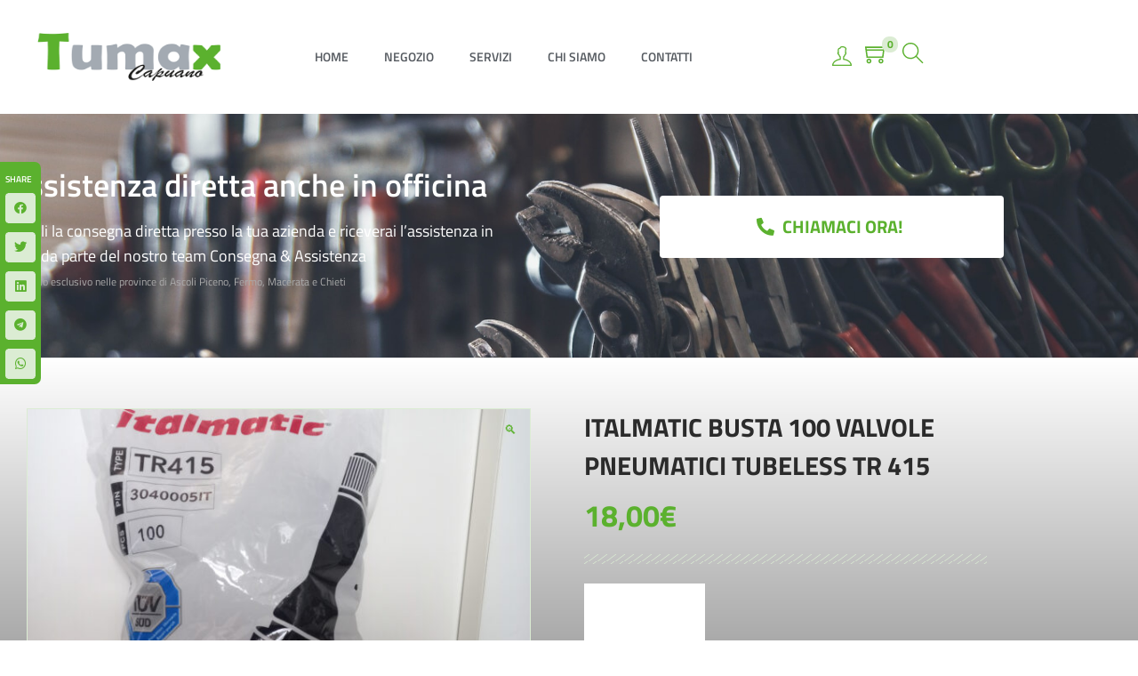

--- FILE ---
content_type: text/css
request_url: https://www.tumaxprofessional.it/wp-content/uploads/elementor/css/post-33.css?ver=1768575488
body_size: 1654
content:
.elementor-33 .elementor-element.elementor-element-e09c542:not(.elementor-motion-effects-element-type-background), .elementor-33 .elementor-element.elementor-element-e09c542 > .elementor-motion-effects-container > .elementor-motion-effects-layer{background-color:#5A161600;}.elementor-33 .elementor-element.elementor-element-e09c542:hover{background-color:#5A161600;}.elementor-33 .elementor-element.elementor-element-e09c542 > .elementor-container{min-height:43px;}.elementor-33 .elementor-element.elementor-element-e09c542{transition:background 0.3s, border 0.3s, border-radius 0.3s, box-shadow 0.3s;margin-top:0%;margin-bottom:0%;padding:0px 0px 0px 0px;z-index:9999;}.elementor-33 .elementor-element.elementor-element-e09c542 > .elementor-background-overlay{transition:background 0.3s, border-radius 0.3s, opacity 0.3s;}.elementor-33 .elementor-element.elementor-element-cd16e5c:not(.elementor-motion-effects-element-type-background) > .elementor-widget-wrap, .elementor-33 .elementor-element.elementor-element-cd16e5c > .elementor-widget-wrap > .elementor-motion-effects-container > .elementor-motion-effects-layer{background-color:#00000000;}.elementor-33 .elementor-element.elementor-element-cd16e5c > .elementor-element-populated{transition:background 0.3s, border 0.3s, border-radius 0.3s, box-shadow 0.3s;}.elementor-33 .elementor-element.elementor-element-cd16e5c > .elementor-element-populated > .elementor-background-overlay{transition:background 0.3s, border-radius 0.3s, opacity 0.3s;}.elementor-33 .elementor-element.elementor-element-571dae7:not(.elementor-motion-effects-element-type-background), .elementor-33 .elementor-element.elementor-element-571dae7 > .elementor-motion-effects-container > .elementor-motion-effects-layer{background-color:#FFFFFF;}.elementor-33 .elementor-element.elementor-element-571dae7, .elementor-33 .elementor-element.elementor-element-571dae7 > .elementor-background-overlay{border-radius:4px 4px 4px 4px;}.elementor-33 .elementor-element.elementor-element-571dae7{transition:background 0.3s, border 0.3s, border-radius 0.3s, box-shadow 0.3s;margin-top:0px;margin-bottom:0px;padding:1% 2% 1% 2%;}.elementor-33 .elementor-element.elementor-element-571dae7 > .elementor-background-overlay{transition:background 0.3s, border-radius 0.3s, opacity 0.3s;}.elementor-bc-flex-widget .elementor-33 .elementor-element.elementor-element-2f5b682.elementor-column .elementor-widget-wrap{align-items:center;}.elementor-33 .elementor-element.elementor-element-2f5b682.elementor-column.elementor-element[data-element_type="column"] > .elementor-widget-wrap.elementor-element-populated{align-content:center;align-items:center;}.elementor-widget-theme-site-logo .widget-image-caption{font-family:var( --e-global-typography-text-font-family ), Sans-serif;font-weight:var( --e-global-typography-text-font-weight );}.elementor-bc-flex-widget .elementor-33 .elementor-element.elementor-element-819a4ef.elementor-column .elementor-widget-wrap{align-items:center;}.elementor-33 .elementor-element.elementor-element-819a4ef.elementor-column.elementor-element[data-element_type="column"] > .elementor-widget-wrap.elementor-element-populated{align-content:center;align-items:center;}.elementor-33 .elementor-element.elementor-element-819a4ef.elementor-column > .elementor-widget-wrap{justify-content:center;}.elementor-widget-nav-menu .elementor-nav-menu .elementor-item{font-family:var( --e-global-typography-primary-font-family ), Sans-serif;font-weight:var( --e-global-typography-primary-font-weight );}.elementor-widget-nav-menu .elementor-nav-menu--dropdown .elementor-item, .elementor-widget-nav-menu .elementor-nav-menu--dropdown  .elementor-sub-item{font-family:var( --e-global-typography-accent-font-family ), Sans-serif;font-weight:var( --e-global-typography-accent-font-weight );}.elementor-33 .elementor-element.elementor-element-fc9c66b .elementor-menu-toggle{margin:0 auto;}.elementor-33 .elementor-element.elementor-element-fc9c66b .elementor-nav-menu .elementor-item{font-family:"Titillium Web", Sans-serif;font-weight:600;text-transform:uppercase;}.elementor-33 .elementor-element.elementor-element-fc9c66b .elementor-nav-menu--main .elementor-item{color:var( --e-global-color-secondary );fill:var( --e-global-color-secondary );}.elementor-33 .elementor-element.elementor-element-fc9c66b .elementor-nav-menu--main .elementor-item:hover,
					.elementor-33 .elementor-element.elementor-element-fc9c66b .elementor-nav-menu--main .elementor-item.elementor-item-active,
					.elementor-33 .elementor-element.elementor-element-fc9c66b .elementor-nav-menu--main .elementor-item.highlighted,
					.elementor-33 .elementor-element.elementor-element-fc9c66b .elementor-nav-menu--main .elementor-item:focus{color:var( --e-global-color-4e8666c );fill:var( --e-global-color-4e8666c );}.elementor-33 .elementor-element.elementor-element-fc9c66b .elementor-nav-menu--main:not(.e--pointer-framed) .elementor-item:before,
					.elementor-33 .elementor-element.elementor-element-fc9c66b .elementor-nav-menu--main:not(.e--pointer-framed) .elementor-item:after{background-color:var( --e-global-color-c4ae7f5 );}.elementor-33 .elementor-element.elementor-element-fc9c66b .e--pointer-framed .elementor-item:before,
					.elementor-33 .elementor-element.elementor-element-fc9c66b .e--pointer-framed .elementor-item:after{border-color:var( --e-global-color-c4ae7f5 );}.elementor-33 .elementor-element.elementor-element-fc9c66b .elementor-nav-menu--main .elementor-item.elementor-item-active{color:var( --e-global-color-4e8666c );}.elementor-33 .elementor-element.elementor-element-fc9c66b .elementor-nav-menu--main:not(.e--pointer-framed) .elementor-item.elementor-item-active:before,
					.elementor-33 .elementor-element.elementor-element-fc9c66b .elementor-nav-menu--main:not(.e--pointer-framed) .elementor-item.elementor-item-active:after{background-color:var( --e-global-color-c4ae7f5 );}.elementor-33 .elementor-element.elementor-element-fc9c66b .e--pointer-framed .elementor-item.elementor-item-active:before,
					.elementor-33 .elementor-element.elementor-element-fc9c66b .e--pointer-framed .elementor-item.elementor-item-active:after{border-color:var( --e-global-color-c4ae7f5 );}.elementor-33 .elementor-element.elementor-element-fc9c66b .e--pointer-framed .elementor-item:before{border-width:2px;}.elementor-33 .elementor-element.elementor-element-fc9c66b .e--pointer-framed.e--animation-draw .elementor-item:before{border-width:0 0 2px 2px;}.elementor-33 .elementor-element.elementor-element-fc9c66b .e--pointer-framed.e--animation-draw .elementor-item:after{border-width:2px 2px 0 0;}.elementor-33 .elementor-element.elementor-element-fc9c66b .e--pointer-framed.e--animation-corners .elementor-item:before{border-width:2px 0 0 2px;}.elementor-33 .elementor-element.elementor-element-fc9c66b .e--pointer-framed.e--animation-corners .elementor-item:after{border-width:0 2px 2px 0;}.elementor-33 .elementor-element.elementor-element-fc9c66b .e--pointer-underline .elementor-item:after,
					 .elementor-33 .elementor-element.elementor-element-fc9c66b .e--pointer-overline .elementor-item:before,
					 .elementor-33 .elementor-element.elementor-element-fc9c66b .e--pointer-double-line .elementor-item:before,
					 .elementor-33 .elementor-element.elementor-element-fc9c66b .e--pointer-double-line .elementor-item:after{height:2px;}.elementor-bc-flex-widget .elementor-33 .elementor-element.elementor-element-25a1fbc.elementor-column .elementor-widget-wrap{align-items:center;}.elementor-33 .elementor-element.elementor-element-25a1fbc.elementor-column.elementor-element[data-element_type="column"] > .elementor-widget-wrap.elementor-element-populated{align-content:center;align-items:center;}.elementor-33 .elementor-element.elementor-element-25a1fbc.elementor-column > .elementor-widget-wrap{justify-content:center;}.elementor-33 .elementor-element.elementor-element-25a1fbc > .elementor-widget-wrap > .elementor-widget:not(.elementor-widget__width-auto):not(.elementor-widget__width-initial):not(:last-child):not(.elementor-absolute){margin-block-end:5px;}.elementor-33 .elementor-element.elementor-element-89d5c72{width:auto;max-width:auto;}.elementor-33 .elementor-element.elementor-element-89d5c72 .my-account-icon{color:var( --e-global-color-4e8666c );font-size:22px;}.elementor-33 .elementor-element.elementor-element-89d5c72 .custom-svg-icon svg path{fill:var( --e-global-color-4e8666c );}.elementor-33 .elementor-element.elementor-element-89d5c72 .custom-svg-icon{font-size:22px;}.elementor-33 .elementor-element.elementor-element-89d5c72 .my-account-icon .woostify-svg-icon svg{width:22px;height:22px;}.elementor-33 .elementor-element.elementor-element-4a5295d{width:auto;max-width:auto;}.elementor-33 .elementor-element.elementor-element-4a5295d > .elementor-widget-container{margin:0% 0% 0% 0%;padding:15px 15px 15px 15px;border-radius:50px 50px 50px 50px;}.elementor-33 .elementor-element.elementor-element-4a5295d .shopping-bag-button{color:var( --e-global-color-4e8666c );}.elementor-33 .elementor-element.elementor-element-4a5295d .custom-svg-icon svg path{fill:var( --e-global-color-4e8666c );}.elementor-33 .elementor-element.elementor-element-4a5295d .shop-cart-count{background-color:var( --e-global-color-c4ae7f5 );color:var( --e-global-color-4e8666c );font-size:12px;}.elementor-33 .elementor-element.elementor-element-70c25d7{width:auto;max-width:auto;}.elementor-33 .elementor-element.elementor-element-70c25d7 .header-search-icon{color:var( --e-global-color-4e8666c );}.elementor-33 .elementor-element.elementor-element-596e42a:not(.elementor-motion-effects-element-type-background), .elementor-33 .elementor-element.elementor-element-596e42a > .elementor-motion-effects-container > .elementor-motion-effects-layer{background-color:var( --e-global-color-022009f );}.elementor-33 .elementor-element.elementor-element-596e42a{box-shadow:0px 0px 10px 0px rgba(0, 0, 0, 0.16);transition:background 0.3s, border 0.3s, border-radius 0.3s, box-shadow 0.3s;margin-top:0%;margin-bottom:0%;padding:0px 0px 0px 0px;z-index:9999;}.elementor-33 .elementor-element.elementor-element-596e42a > .elementor-background-overlay{transition:background 0.3s, border-radius 0.3s, opacity 0.3s;}.elementor-33 .elementor-element.elementor-element-6359b35, .elementor-33 .elementor-element.elementor-element-6359b35 > .elementor-background-overlay{border-radius:4px 4px 4px 4px;}.elementor-33 .elementor-element.elementor-element-6359b35{margin-top:0px;margin-bottom:0px;padding:1% 2% 1% 2%;}.elementor-bc-flex-widget .elementor-33 .elementor-element.elementor-element-b014c88.elementor-column .elementor-widget-wrap{align-items:center;}.elementor-33 .elementor-element.elementor-element-b014c88.elementor-column.elementor-element[data-element_type="column"] > .elementor-widget-wrap.elementor-element-populated{align-content:center;align-items:center;}.elementor-33 .elementor-element.elementor-element-0b07937 .elementor-icon-wrapper{text-align:center;}.elementor-33 .elementor-element.elementor-element-0b07937.elementor-view-stacked .elementor-icon{background-color:var( --e-global-color-4e8666c );}.elementor-33 .elementor-element.elementor-element-0b07937.elementor-view-framed .elementor-icon, .elementor-33 .elementor-element.elementor-element-0b07937.elementor-view-default .elementor-icon{color:var( --e-global-color-4e8666c );border-color:var( --e-global-color-4e8666c );}.elementor-33 .elementor-element.elementor-element-0b07937.elementor-view-framed .elementor-icon, .elementor-33 .elementor-element.elementor-element-0b07937.elementor-view-default .elementor-icon svg{fill:var( --e-global-color-4e8666c );}.elementor-bc-flex-widget .elementor-33 .elementor-element.elementor-element-f5275b7.elementor-column .elementor-widget-wrap{align-items:center;}.elementor-33 .elementor-element.elementor-element-f5275b7.elementor-column.elementor-element[data-element_type="column"] > .elementor-widget-wrap.elementor-element-populated{align-content:center;align-items:center;}.elementor-33 .elementor-element.elementor-element-f5275b7.elementor-column > .elementor-widget-wrap{justify-content:center;}.elementor-bc-flex-widget .elementor-33 .elementor-element.elementor-element-6335933.elementor-column .elementor-widget-wrap{align-items:center;}.elementor-33 .elementor-element.elementor-element-6335933.elementor-column.elementor-element[data-element_type="column"] > .elementor-widget-wrap.elementor-element-populated{align-content:center;align-items:center;}.elementor-33 .elementor-element.elementor-element-6335933.elementor-column > .elementor-widget-wrap{justify-content:center;}.elementor-33 .elementor-element.elementor-element-6335933 > .elementor-widget-wrap > .elementor-widget:not(.elementor-widget__width-auto):not(.elementor-widget__width-initial):not(:last-child):not(.elementor-absolute){margin-block-end:5px;}.elementor-33 .elementor-element.elementor-element-947535f{width:auto;max-width:auto;}.elementor-33 .elementor-element.elementor-element-947535f .my-account-icon{color:var( --e-global-color-4e8666c );font-size:22px;}.elementor-33 .elementor-element.elementor-element-947535f .custom-svg-icon svg path{fill:var( --e-global-color-4e8666c );}.elementor-33 .elementor-element.elementor-element-947535f .custom-svg-icon{font-size:22px;}.elementor-33 .elementor-element.elementor-element-947535f .my-account-icon .woostify-svg-icon svg{width:22px;height:22px;}.elementor-33 .elementor-element.elementor-element-3aa60f9{width:auto;max-width:auto;}.elementor-33 .elementor-element.elementor-element-3aa60f9 > .elementor-widget-container{margin:0% 0% 0% 0%;padding:15px 15px 15px 15px;border-radius:50px 50px 50px 50px;}.elementor-33 .elementor-element.elementor-element-3aa60f9 .shopping-bag-button{color:var( --e-global-color-4e8666c );}.elementor-33 .elementor-element.elementor-element-3aa60f9 .custom-svg-icon svg path{fill:var( --e-global-color-4e8666c );}.elementor-33 .elementor-element.elementor-element-3aa60f9 .shop-cart-count{background-color:var( --e-global-color-c4ae7f5 );color:var( --e-global-color-4e8666c );font-size:12px;}.elementor-33 .elementor-element.elementor-element-53ee41f{width:auto;max-width:auto;}.elementor-33 .elementor-element.elementor-element-53ee41f .header-search-icon{color:var( --e-global-color-4e8666c );}.elementor-33 .elementor-element.elementor-element-42594fe:not(.elementor-motion-effects-element-type-background), .elementor-33 .elementor-element.elementor-element-42594fe > .elementor-motion-effects-container > .elementor-motion-effects-layer{background-color:var( --e-global-color-022009f );}.elementor-33 .elementor-element.elementor-element-42594fe{box-shadow:0px 0px 10px 0px rgba(0, 0, 0, 0.16);transition:background 0.3s, border 0.3s, border-radius 0.3s, box-shadow 0.3s;margin-top:0%;margin-bottom:0%;padding:0px 0px 0px 0px;z-index:9999;}.elementor-33 .elementor-element.elementor-element-42594fe > .elementor-background-overlay{transition:background 0.3s, border-radius 0.3s, opacity 0.3s;}.elementor-bc-flex-widget .elementor-33 .elementor-element.elementor-element-2b4737d.elementor-column .elementor-widget-wrap{align-items:center;}.elementor-33 .elementor-element.elementor-element-2b4737d.elementor-column.elementor-element[data-element_type="column"] > .elementor-widget-wrap.elementor-element-populated{align-content:center;align-items:center;}.elementor-33 .elementor-element.elementor-element-2b4737d.elementor-column > .elementor-widget-wrap{justify-content:center;}.elementor-33 .elementor-element.elementor-element-2b4737d > .elementor-widget-wrap > .elementor-widget:not(.elementor-widget__width-auto):not(.elementor-widget__width-initial):not(:last-child):not(.elementor-absolute){margin-block-end:5px;}.elementor-33 .elementor-element.elementor-element-713a356{width:auto;max-width:auto;}.elementor-33 .elementor-element.elementor-element-713a356 .my-account-icon{color:var( --e-global-color-4e8666c );font-size:22px;}.elementor-33 .elementor-element.elementor-element-713a356 .custom-svg-icon svg path{fill:var( --e-global-color-4e8666c );}.elementor-33 .elementor-element.elementor-element-713a356 .custom-svg-icon{font-size:22px;}.elementor-33 .elementor-element.elementor-element-713a356 .my-account-icon .woostify-svg-icon svg{width:22px;height:22px;}.elementor-33 .elementor-element.elementor-element-a54b31f{width:auto;max-width:auto;}.elementor-33 .elementor-element.elementor-element-a54b31f > .elementor-widget-container{margin:0% 0% 0% 0%;padding:15px 15px 15px 15px;border-radius:50px 50px 50px 50px;}.elementor-33 .elementor-element.elementor-element-a54b31f .shopping-bag-button{color:var( --e-global-color-4e8666c );}.elementor-33 .elementor-element.elementor-element-a54b31f .custom-svg-icon svg path{fill:var( --e-global-color-4e8666c );}.elementor-33 .elementor-element.elementor-element-a54b31f .shop-cart-count{background-color:var( --e-global-color-c4ae7f5 );color:var( --e-global-color-4e8666c );font-size:12px;}.elementor-33 .elementor-element.elementor-element-c728a62{width:auto;max-width:auto;}.elementor-33 .elementor-element.elementor-element-c728a62 .header-search-icon{color:var( --e-global-color-4e8666c );}.elementor-33 .elementor-element.elementor-element-5958be3 .elementor-icon-wrapper{text-align:center;}.elementor-33 .elementor-element.elementor-element-5958be3.elementor-view-stacked .elementor-icon{background-color:var( --e-global-color-4e8666c );}.elementor-33 .elementor-element.elementor-element-5958be3.elementor-view-framed .elementor-icon, .elementor-33 .elementor-element.elementor-element-5958be3.elementor-view-default .elementor-icon{color:var( --e-global-color-4e8666c );border-color:var( --e-global-color-4e8666c );}.elementor-33 .elementor-element.elementor-element-5958be3.elementor-view-framed .elementor-icon, .elementor-33 .elementor-element.elementor-element-5958be3.elementor-view-default .elementor-icon svg{fill:var( --e-global-color-4e8666c );}.elementor-theme-builder-content-area{height:400px;}.elementor-location-header:before, .elementor-location-footer:before{content:"";display:table;clear:both;}@media(min-width:768px){.elementor-33 .elementor-element.elementor-element-2f5b682{width:21%;}.elementor-33 .elementor-element.elementor-element-819a4ef{width:57.333%;}.elementor-33 .elementor-element.elementor-element-25a1fbc{width:21%;}.elementor-33 .elementor-element.elementor-element-b014c88{width:21%;}.elementor-33 .elementor-element.elementor-element-f5275b7{width:57.333%;}.elementor-33 .elementor-element.elementor-element-6335933{width:21%;}}@media(max-width:1024px){.elementor-33 .elementor-element.elementor-element-596e42a{padding:0px 0px 0px 0px;}.elementor-33 .elementor-element.elementor-element-0b07937 .elementor-icon{font-size:30px;}.elementor-33 .elementor-element.elementor-element-0b07937 .elementor-icon svg{height:30px;}.elementor-33 .elementor-element.elementor-element-fcafca5 img{width:35%;}.elementor-33 .elementor-element.elementor-element-e9b7b13 img{width:35%;}.elementor-33 .elementor-element.elementor-element-5958be3 .elementor-icon{font-size:30px;}.elementor-33 .elementor-element.elementor-element-5958be3 .elementor-icon svg{height:30px;}}@media(max-width:767px){.elementor-33 .elementor-element.elementor-element-b014c88{width:20%;}.elementor-33 .elementor-element.elementor-element-0b07937{width:auto;max-width:auto;}.elementor-33 .elementor-element.elementor-element-0b07937 > .elementor-widget-container{margin:0% 0% 0% 8%;padding:0px 0px 0px 26px;}.elementor-33 .elementor-element.elementor-element-0b07937 .elementor-icon{font-size:24px;}.elementor-33 .elementor-element.elementor-element-0b07937 .elementor-icon svg{height:24px;}.elementor-33 .elementor-element.elementor-element-f5275b7{width:60%;}.elementor-33 .elementor-element.elementor-element-fcafca5 img{width:51%;}.elementor-33 .elementor-element.elementor-element-6335933{width:20%;}.elementor-33 .elementor-element.elementor-element-eef82da{width:40%;}.elementor-bc-flex-widget .elementor-33 .elementor-element.elementor-element-eef82da.elementor-column .elementor-widget-wrap{align-items:center;}.elementor-33 .elementor-element.elementor-element-eef82da.elementor-column.elementor-element[data-element_type="column"] > .elementor-widget-wrap.elementor-element-populated{align-content:center;align-items:center;}.elementor-33 .elementor-element.elementor-element-e9b7b13 img{width:100%;}.elementor-33 .elementor-element.elementor-element-2b4737d{width:60%;}.elementor-33 .elementor-element.elementor-element-5958be3{width:auto;max-width:auto;}.elementor-33 .elementor-element.elementor-element-5958be3 > .elementor-widget-container{margin:0% 0% 0% 8%;padding:0px 0px 0px 26px;}.elementor-33 .elementor-element.elementor-element-5958be3 .elementor-icon{font-size:24px;}.elementor-33 .elementor-element.elementor-element-5958be3 .elementor-icon svg{height:24px;}}/* Start custom CSS for woostify-account-icon, class: .elementor-element-89d5c72 */.my-account .subbox a {
    font-size: 14px;
    padding: 10px 20px;
    display: block;
    color: #24293d;
    text-transform: uppercase;
    font-weight: 700;
}/* End custom CSS */
/* Start custom CSS for section, class: .elementor-element-e09c542 */.elementor-33 .elementor-element.elementor-element-e09c542.elementor-sticky--effects{
background-color: #fff!important;
box-shadow:0px 0px 10px 0px rgb(0 0 0 / 16%);
}

.elementor-33 .elementor-element.elementor-element-e09c542{
transition: background-color 1s ease !important;
}

.elementor-33 .elementor-element.elementor-element-e09c542.elementor-sticky--effects >.elementor-container{
min-height: 90px;
}

.elementor-33 .elementor-element.elementor-element-e09c542 > .elementor-container{
transition: min-height 1s ease !important;
}/* End custom CSS */
/* Start custom CSS for woostify-account-icon, class: .elementor-element-947535f */.my-account .subbox a {
    font-size: 14px;
    padding: 10px 20px;
    display: block;
    color: #24293d;
    text-transform: uppercase;
    font-weight: 700;
}/* End custom CSS */
/* Start custom CSS for woostify-account-icon, class: .elementor-element-713a356 */.my-account .subbox a {
    font-size: 14px;
    padding: 10px 20px;
    display: block;
    color: #24293d;
    text-transform: uppercase;
    font-weight: 700;
}/* End custom CSS */

--- FILE ---
content_type: text/css
request_url: https://www.tumaxprofessional.it/wp-content/uploads/elementor/css/post-342.css?ver=1768575489
body_size: 1574
content:
.elementor-342 .elementor-element.elementor-element-d0a0393 > .elementor-container > .elementor-column > .elementor-widget-wrap{align-content:center;align-items:center;}.elementor-342 .elementor-element.elementor-element-d0a0393{box-shadow:0px -6px 11px 0px rgba(0, 0, 0, 0.07);padding:1% 0% 1% 0%;}.elementor-342 .elementor-element.elementor-element-5ebaf22.elementor-column > .elementor-widget-wrap{justify-content:center;}.elementor-bc-flex-widget .elementor-342 .elementor-element.elementor-element-4a00377.elementor-column .elementor-widget-wrap{align-items:center;}.elementor-342 .elementor-element.elementor-element-4a00377.elementor-column.elementor-element[data-element_type="column"] > .elementor-widget-wrap.elementor-element-populated{align-content:center;align-items:center;}.elementor-342 .elementor-element.elementor-element-4a00377.elementor-column > .elementor-widget-wrap{justify-content:center;}.elementor-widget-image .widget-image-caption{font-family:var( --e-global-typography-text-font-family ), Sans-serif;font-weight:var( --e-global-typography-text-font-weight );}.elementor-342 .elementor-element.elementor-element-0d9ab91{width:auto;max-width:auto;}.elementor-342 .elementor-element.elementor-element-0d9ab91 img{width:120px;filter:brightness( 137% ) contrast( 100% ) saturate( 0% ) blur( 0px ) hue-rotate( 0deg );transition-duration:500s;}.elementor-342 .elementor-element.elementor-element-0d9ab91:hover img{filter:brightness( 100% ) contrast( 100% ) saturate( 100% ) blur( 0px ) hue-rotate( 0deg );}.elementor-bc-flex-widget .elementor-342 .elementor-element.elementor-element-bda9ffa.elementor-column .elementor-widget-wrap{align-items:center;}.elementor-342 .elementor-element.elementor-element-bda9ffa.elementor-column.elementor-element[data-element_type="column"] > .elementor-widget-wrap.elementor-element-populated{align-content:center;align-items:center;}.elementor-342 .elementor-element.elementor-element-bda9ffa.elementor-column > .elementor-widget-wrap{justify-content:center;}.elementor-342 .elementor-element.elementor-element-39c20d3{width:auto;max-width:auto;}.elementor-342 .elementor-element.elementor-element-39c20d3 img{width:130px;filter:brightness( 137% ) contrast( 100% ) saturate( 0% ) blur( 0px ) hue-rotate( 0deg );transition-duration:500s;}.elementor-342 .elementor-element.elementor-element-39c20d3:hover img{filter:brightness( 100% ) contrast( 100% ) saturate( 100% ) blur( 0px ) hue-rotate( 0deg );}.elementor-bc-flex-widget .elementor-342 .elementor-element.elementor-element-5233d3a.elementor-column .elementor-widget-wrap{align-items:center;}.elementor-342 .elementor-element.elementor-element-5233d3a.elementor-column.elementor-element[data-element_type="column"] > .elementor-widget-wrap.elementor-element-populated{align-content:center;align-items:center;}.elementor-342 .elementor-element.elementor-element-5233d3a.elementor-column > .elementor-widget-wrap{justify-content:center;}.elementor-342 .elementor-element.elementor-element-b44ff64{width:auto;max-width:auto;}.elementor-342 .elementor-element.elementor-element-b44ff64 img{width:150px;filter:brightness( 137% ) contrast( 100% ) saturate( 0% ) blur( 0px ) hue-rotate( 0deg );transition-duration:500s;}.elementor-342 .elementor-element.elementor-element-b44ff64:hover img{filter:brightness( 100% ) contrast( 100% ) saturate( 100% ) blur( 0px ) hue-rotate( 0deg );}.elementor-bc-flex-widget .elementor-342 .elementor-element.elementor-element-45ec00c.elementor-column .elementor-widget-wrap{align-items:center;}.elementor-342 .elementor-element.elementor-element-45ec00c.elementor-column.elementor-element[data-element_type="column"] > .elementor-widget-wrap.elementor-element-populated{align-content:center;align-items:center;}.elementor-342 .elementor-element.elementor-element-45ec00c.elementor-column > .elementor-widget-wrap{justify-content:center;}.elementor-342 .elementor-element.elementor-element-fe751d6{width:auto;max-width:auto;}.elementor-342 .elementor-element.elementor-element-fe751d6 img{width:150px;filter:brightness( 137% ) contrast( 100% ) saturate( 0% ) blur( 0px ) hue-rotate( 0deg );transition-duration:500s;}.elementor-342 .elementor-element.elementor-element-fe751d6:hover img{filter:brightness( 100% ) contrast( 100% ) saturate( 100% ) blur( 0px ) hue-rotate( 0deg );}.elementor-342 .elementor-element.elementor-element-d4cd3b6 > .elementor-container{max-width:1600px;}.elementor-342 .elementor-element.elementor-element-d4cd3b6{border-style:solid;border-width:1px 0px 1px 0px;border-color:var( --e-global-color-c4ae7f5 );padding:2% 0% 2% 0%;}.elementor-bc-flex-widget .elementor-342 .elementor-element.elementor-element-be8a3e7.elementor-column .elementor-widget-wrap{align-items:center;}.elementor-342 .elementor-element.elementor-element-be8a3e7.elementor-column.elementor-element[data-element_type="column"] > .elementor-widget-wrap.elementor-element-populated{align-content:center;align-items:center;}.elementor-widget-icon-box .elementor-icon-box-title, .elementor-widget-icon-box .elementor-icon-box-title a{font-family:var( --e-global-typography-primary-font-family ), Sans-serif;font-weight:var( --e-global-typography-primary-font-weight );}.elementor-widget-icon-box .elementor-icon-box-description{font-family:var( --e-global-typography-text-font-family ), Sans-serif;font-weight:var( --e-global-typography-text-font-weight );}.elementor-342 .elementor-element.elementor-element-3e2ebaa > .elementor-widget-container{margin:-2% 0% 0% 0%;}.elementor-342 .elementor-element.elementor-element-3e2ebaa .elementor-icon-box-wrapper{text-align:center;gap:0px;}.elementor-342 .elementor-element.elementor-element-3e2ebaa .elementor-icon-box-title{margin-block-end:0px;color:#000000;}.elementor-342 .elementor-element.elementor-element-3e2ebaa.elementor-view-stacked .elementor-icon{background-color:var( --e-global-color-4e8666c );}.elementor-342 .elementor-element.elementor-element-3e2ebaa.elementor-view-framed .elementor-icon, .elementor-342 .elementor-element.elementor-element-3e2ebaa.elementor-view-default .elementor-icon{fill:var( --e-global-color-4e8666c );color:var( --e-global-color-4e8666c );border-color:var( --e-global-color-4e8666c );}.elementor-342 .elementor-element.elementor-element-3e2ebaa .elementor-icon{font-size:63px;}.elementor-342 .elementor-element.elementor-element-3e2ebaa .elementor-icon-box-title, .elementor-342 .elementor-element.elementor-element-3e2ebaa .elementor-icon-box-title a{font-family:"Titillium Web", Sans-serif;font-size:16px;font-weight:600;}.elementor-342 .elementor-element.elementor-element-3e2ebaa .elementor-icon-box-description{font-family:"Titillium Web", Sans-serif;font-size:14px;font-weight:400;color:var( --e-global-color-secondary );}.elementor-bc-flex-widget .elementor-342 .elementor-element.elementor-element-94800e2.elementor-column .elementor-widget-wrap{align-items:center;}.elementor-342 .elementor-element.elementor-element-94800e2.elementor-column.elementor-element[data-element_type="column"] > .elementor-widget-wrap.elementor-element-populated{align-content:center;align-items:center;}.elementor-342 .elementor-element.elementor-element-e3041c9 > .elementor-widget-container{margin:-2% 0% 0% 0%;}.elementor-342 .elementor-element.elementor-element-e3041c9 .elementor-icon-box-wrapper{text-align:center;gap:0px;}.elementor-342 .elementor-element.elementor-element-e3041c9 .elementor-icon-box-title{margin-block-end:0px;color:#000000;}.elementor-342 .elementor-element.elementor-element-e3041c9.elementor-view-stacked .elementor-icon{background-color:var( --e-global-color-4e8666c );}.elementor-342 .elementor-element.elementor-element-e3041c9.elementor-view-framed .elementor-icon, .elementor-342 .elementor-element.elementor-element-e3041c9.elementor-view-default .elementor-icon{fill:var( --e-global-color-4e8666c );color:var( --e-global-color-4e8666c );border-color:var( --e-global-color-4e8666c );}.elementor-342 .elementor-element.elementor-element-e3041c9 .elementor-icon{font-size:63px;}.elementor-342 .elementor-element.elementor-element-e3041c9 .elementor-icon-box-title, .elementor-342 .elementor-element.elementor-element-e3041c9 .elementor-icon-box-title a{font-family:"Titillium Web", Sans-serif;font-size:16px;font-weight:600;}.elementor-342 .elementor-element.elementor-element-e3041c9 .elementor-icon-box-description{font-family:"Titillium Web", Sans-serif;font-size:14px;font-weight:400;color:var( --e-global-color-secondary );}.elementor-bc-flex-widget .elementor-342 .elementor-element.elementor-element-c1744d6.elementor-column .elementor-widget-wrap{align-items:center;}.elementor-342 .elementor-element.elementor-element-c1744d6.elementor-column.elementor-element[data-element_type="column"] > .elementor-widget-wrap.elementor-element-populated{align-content:center;align-items:center;}.elementor-342 .elementor-element.elementor-element-f01a6da > .elementor-widget-container{margin:-2% 0% 0% 0%;}.elementor-342 .elementor-element.elementor-element-f01a6da .elementor-icon-box-wrapper{text-align:center;gap:0px;}.elementor-342 .elementor-element.elementor-element-f01a6da .elementor-icon-box-title{margin-block-end:0px;color:#000000;}.elementor-342 .elementor-element.elementor-element-f01a6da.elementor-view-stacked .elementor-icon{background-color:var( --e-global-color-4e8666c );}.elementor-342 .elementor-element.elementor-element-f01a6da.elementor-view-framed .elementor-icon, .elementor-342 .elementor-element.elementor-element-f01a6da.elementor-view-default .elementor-icon{fill:var( --e-global-color-4e8666c );color:var( --e-global-color-4e8666c );border-color:var( --e-global-color-4e8666c );}.elementor-342 .elementor-element.elementor-element-f01a6da .elementor-icon{font-size:63px;}.elementor-342 .elementor-element.elementor-element-f01a6da .elementor-icon-box-title, .elementor-342 .elementor-element.elementor-element-f01a6da .elementor-icon-box-title a{font-family:"Titillium Web", Sans-serif;font-size:16px;font-weight:600;}.elementor-342 .elementor-element.elementor-element-f01a6da .elementor-icon-box-description{font-family:"Titillium Web", Sans-serif;font-size:14px;font-weight:400;color:var( --e-global-color-secondary );}.elementor-bc-flex-widget .elementor-342 .elementor-element.elementor-element-30ebec0.elementor-column .elementor-widget-wrap{align-items:center;}.elementor-342 .elementor-element.elementor-element-30ebec0.elementor-column.elementor-element[data-element_type="column"] > .elementor-widget-wrap.elementor-element-populated{align-content:center;align-items:center;}.elementor-342 .elementor-element.elementor-element-026b518 > .elementor-widget-container{margin:-2% 0% 0% 0%;}.elementor-342 .elementor-element.elementor-element-026b518 .elementor-icon-box-wrapper{text-align:center;gap:0px;}.elementor-342 .elementor-element.elementor-element-026b518 .elementor-icon-box-title{margin-block-end:0px;color:#000000;}.elementor-342 .elementor-element.elementor-element-026b518.elementor-view-stacked .elementor-icon{background-color:var( --e-global-color-4e8666c );}.elementor-342 .elementor-element.elementor-element-026b518.elementor-view-framed .elementor-icon, .elementor-342 .elementor-element.elementor-element-026b518.elementor-view-default .elementor-icon{fill:var( --e-global-color-4e8666c );color:var( --e-global-color-4e8666c );border-color:var( --e-global-color-4e8666c );}.elementor-342 .elementor-element.elementor-element-026b518 .elementor-icon{font-size:63px;}.elementor-342 .elementor-element.elementor-element-026b518 .elementor-icon-box-title, .elementor-342 .elementor-element.elementor-element-026b518 .elementor-icon-box-title a{font-family:"Titillium Web", Sans-serif;font-size:16px;font-weight:600;}.elementor-342 .elementor-element.elementor-element-026b518 .elementor-icon-box-description{font-family:"Titillium Web", Sans-serif;font-size:14px;font-weight:400;color:var( --e-global-color-secondary );}.elementor-342 .elementor-element.elementor-element-e44af40 > .elementor-container{max-width:1600px;}.elementor-342 .elementor-element.elementor-element-e44af40{margin-top:2%;margin-bottom:2%;}.elementor-bc-flex-widget .elementor-342 .elementor-element.elementor-element-2d27577.elementor-column .elementor-widget-wrap{align-items:flex-end;}.elementor-342 .elementor-element.elementor-element-2d27577.elementor-column.elementor-element[data-element_type="column"] > .elementor-widget-wrap.elementor-element-populated{align-content:flex-end;align-items:flex-end;}.elementor-widget-theme-site-logo .widget-image-caption{font-family:var( --e-global-typography-text-font-family ), Sans-serif;font-weight:var( --e-global-typography-text-font-weight );}.elementor-342 .elementor-element.elementor-element-738bde4{text-align:start;}.elementor-342 .elementor-element.elementor-element-738bde4 img{width:38%;}.elementor-widget-divider .elementor-divider__text{font-family:var( --e-global-typography-secondary-font-family ), Sans-serif;font-weight:var( --e-global-typography-secondary-font-weight );}.elementor-342 .elementor-element.elementor-element-b9d124e{--divider-border-style:slashes;--divider-color:#5BB12E4D;--divider-border-width:1px;--divider-pattern-height:14.1px;--divider-pattern-size:16px;--divider-element-spacing:35px;}.elementor-342 .elementor-element.elementor-element-b9d124e .elementor-divider-separator{width:100%;}.elementor-342 .elementor-element.elementor-element-b9d124e .elementor-divider{padding-block-start:11px;padding-block-end:11px;}.elementor-342 .elementor-element.elementor-element-b9d124e .elementor-divider__text{color:var( --e-global-color-secondary );font-family:"Titillium Web", Sans-serif;font-size:16px;font-weight:700;text-transform:uppercase;}.elementor-widget-icon-list .elementor-icon-list-item > .elementor-icon-list-text, .elementor-widget-icon-list .elementor-icon-list-item > a{font-family:var( --e-global-typography-text-font-family ), Sans-serif;font-weight:var( --e-global-typography-text-font-weight );}.elementor-342 .elementor-element.elementor-element-1f0db43 > .elementor-widget-container{margin:0% 0% 8% 0%;}.elementor-342 .elementor-element.elementor-element-1f0db43 .elementor-icon-list-icon i{color:var( --e-global-color-4e8666c );transition:color 0.3s;}.elementor-342 .elementor-element.elementor-element-1f0db43 .elementor-icon-list-icon svg{fill:var( --e-global-color-4e8666c );transition:fill 0.3s;}.elementor-342 .elementor-element.elementor-element-1f0db43{--e-icon-list-icon-size:14px;--icon-vertical-offset:0px;}.elementor-342 .elementor-element.elementor-element-1f0db43 .elementor-icon-list-item > .elementor-icon-list-text, .elementor-342 .elementor-element.elementor-element-1f0db43 .elementor-icon-list-item > a{font-family:"Titillium Web", Sans-serif;font-weight:400;}.elementor-342 .elementor-element.elementor-element-1f0db43 .elementor-icon-list-text{color:var( --e-global-color-secondary );transition:color 0.3s;}.elementor-bc-flex-widget .elementor-342 .elementor-element.elementor-element-6196857.elementor-column .elementor-widget-wrap{align-items:flex-end;}.elementor-342 .elementor-element.elementor-element-6196857.elementor-column.elementor-element[data-element_type="column"] > .elementor-widget-wrap.elementor-element-populated{align-content:flex-end;align-items:flex-end;}.elementor-342 .elementor-element.elementor-element-6196857 > .elementor-element-populated, .elementor-342 .elementor-element.elementor-element-6196857 > .elementor-element-populated > .elementor-background-overlay, .elementor-342 .elementor-element.elementor-element-6196857 > .elementor-background-slideshow{border-radius:0px 0px 0px 0px;}.elementor-342 .elementor-element.elementor-element-40936d5{--divider-border-style:slashes;--divider-color:#5BB12E4D;--divider-border-width:1px;--divider-pattern-height:14.1px;--divider-pattern-size:16px;--divider-element-spacing:35px;}.elementor-342 .elementor-element.elementor-element-40936d5 .elementor-divider-separator{width:100%;}.elementor-342 .elementor-element.elementor-element-40936d5 .elementor-divider{padding-block-start:11px;padding-block-end:11px;}.elementor-342 .elementor-element.elementor-element-40936d5 .elementor-divider__text{color:var( --e-global-color-secondary );font-family:"Titillium Web", Sans-serif;font-size:16px;font-weight:700;text-transform:uppercase;}.elementor-342 .elementor-element.elementor-element-fadec92 .elementor-icon-list-icon i{color:var( --e-global-color-4e8666c );transition:color 0.3s;}.elementor-342 .elementor-element.elementor-element-fadec92 .elementor-icon-list-icon svg{fill:var( --e-global-color-4e8666c );transition:fill 0.3s;}.elementor-342 .elementor-element.elementor-element-fadec92{--e-icon-list-icon-size:14px;--icon-vertical-offset:0px;}.elementor-342 .elementor-element.elementor-element-fadec92 .elementor-icon-list-item > .elementor-icon-list-text, .elementor-342 .elementor-element.elementor-element-fadec92 .elementor-icon-list-item > a{font-family:"Titillium Web", Sans-serif;font-weight:400;}.elementor-342 .elementor-element.elementor-element-fadec92 .elementor-icon-list-text{color:var( --e-global-color-secondary );transition:color 0.3s;}.elementor-342 .elementor-element.elementor-element-7622a25{--spacer-size:10px;}.elementor-bc-flex-widget .elementor-342 .elementor-element.elementor-element-eefccc8.elementor-column .elementor-widget-wrap{align-items:flex-end;}.elementor-342 .elementor-element.elementor-element-eefccc8.elementor-column.elementor-element[data-element_type="column"] > .elementor-widget-wrap.elementor-element-populated{align-content:flex-end;align-items:flex-end;}.elementor-342 .elementor-element.elementor-element-d65ca55 .elementor-icon-list-icon i{color:var( --e-global-color-4e8666c );transition:color 0.3s;}.elementor-342 .elementor-element.elementor-element-d65ca55 .elementor-icon-list-icon svg{fill:var( --e-global-color-4e8666c );transition:fill 0.3s;}.elementor-342 .elementor-element.elementor-element-d65ca55{--e-icon-list-icon-size:14px;--icon-vertical-offset:0px;}.elementor-342 .elementor-element.elementor-element-d65ca55 .elementor-icon-list-item > .elementor-icon-list-text, .elementor-342 .elementor-element.elementor-element-d65ca55 .elementor-icon-list-item > a{font-family:"Titillium Web", Sans-serif;font-weight:400;}.elementor-342 .elementor-element.elementor-element-d65ca55 .elementor-icon-list-text{color:var( --e-global-color-secondary );transition:color 0.3s;}.elementor-342 .elementor-element.elementor-element-ff1d232 .elementor-icon-list-icon i{color:var( --e-global-color-secondary );transition:color 0.3s;}.elementor-342 .elementor-element.elementor-element-ff1d232 .elementor-icon-list-icon svg{fill:var( --e-global-color-secondary );transition:fill 0.3s;}.elementor-342 .elementor-element.elementor-element-ff1d232{--e-icon-list-icon-size:37px;--icon-vertical-offset:0px;}.elementor-342 .elementor-element.elementor-element-ff1d232 .elementor-icon-list-text{transition:color 0.3s;}.elementor-342 .elementor-element.elementor-element-e81c0b1{border-style:solid;border-width:1px 0px 1px 0px;border-color:var( --e-global-color-c4ae7f5 );}.elementor-342 .elementor-element.elementor-element-e81c0b1, .elementor-342 .elementor-element.elementor-element-e81c0b1 > .elementor-background-overlay{border-radius:0px 0px 0px 0px;}.elementor-342 .elementor-element.elementor-element-d5e196d .elementor-icon-list-items:not(.elementor-inline-items) .elementor-icon-list-item:not(:last-child){padding-block-end:calc(50px/2);}.elementor-342 .elementor-element.elementor-element-d5e196d .elementor-icon-list-items:not(.elementor-inline-items) .elementor-icon-list-item:not(:first-child){margin-block-start:calc(50px/2);}.elementor-342 .elementor-element.elementor-element-d5e196d .elementor-icon-list-items.elementor-inline-items .elementor-icon-list-item{margin-inline:calc(50px/2);}.elementor-342 .elementor-element.elementor-element-d5e196d .elementor-icon-list-items.elementor-inline-items{margin-inline:calc(-50px/2);}.elementor-342 .elementor-element.elementor-element-d5e196d .elementor-icon-list-items.elementor-inline-items .elementor-icon-list-item:after{inset-inline-end:calc(-50px/2);}.elementor-342 .elementor-element.elementor-element-d5e196d .elementor-icon-list-icon i{color:var( --e-global-color-4e8666c );transition:color 0.3s;}.elementor-342 .elementor-element.elementor-element-d5e196d .elementor-icon-list-icon svg{fill:var( --e-global-color-4e8666c );transition:fill 0.3s;}.elementor-342 .elementor-element.elementor-element-d5e196d{--e-icon-list-icon-size:14px;--icon-vertical-offset:0px;}.elementor-342 .elementor-element.elementor-element-d5e196d .elementor-icon-list-item > .elementor-icon-list-text, .elementor-342 .elementor-element.elementor-element-d5e196d .elementor-icon-list-item > a{font-family:"Titillium Web", Sans-serif;font-weight:600;text-transform:uppercase;}.elementor-342 .elementor-element.elementor-element-d5e196d .elementor-icon-list-text{color:var( --e-global-color-secondary );transition:color 0.3s;}.elementor-342 .elementor-element.elementor-element-2383071:not(.elementor-motion-effects-element-type-background), .elementor-342 .elementor-element.elementor-element-2383071 > .elementor-motion-effects-container > .elementor-motion-effects-layer{background-color:var( --e-global-color-4e8666c );}.elementor-342 .elementor-element.elementor-element-2383071{transition:background 0.3s, border 0.3s, border-radius 0.3s, box-shadow 0.3s;margin-top:0px;margin-bottom:0px;padding:1% 0% 1% 0%;}.elementor-342 .elementor-element.elementor-element-2383071 > .elementor-background-overlay{transition:background 0.3s, border-radius 0.3s, opacity 0.3s;}.elementor-342 .elementor-element.elementor-element-a93942b img{width:31%;}.elementor-theme-builder-content-area{height:400px;}.elementor-location-header:before, .elementor-location-footer:before{content:"";display:table;clear:both;}@media(max-width:1024px) and (min-width:768px){.elementor-342 .elementor-element.elementor-element-2d27577{width:100%;}.elementor-342 .elementor-element.elementor-element-6196857{width:50%;}.elementor-342 .elementor-element.elementor-element-eefccc8{width:50%;}}@media(max-width:1024px){.elementor-342 .elementor-element.elementor-element-c621b52{--e-image-carousel-slides-to-show:5;}.elementor-342 .elementor-element.elementor-element-3e2ebaa .elementor-icon{font-size:50px;}.elementor-342 .elementor-element.elementor-element-e3041c9 .elementor-icon{font-size:50px;}.elementor-342 .elementor-element.elementor-element-f01a6da .elementor-icon{font-size:50px;}.elementor-342 .elementor-element.elementor-element-026b518 .elementor-icon{font-size:50px;}}@media(max-width:767px){.elementor-342 .elementor-element.elementor-element-c621b52{--e-image-carousel-slides-to-show:3;}.elementor-342 .elementor-element.elementor-element-3e2ebaa .elementor-icon-box-wrapper{text-align:start;gap:10px;}.elementor-342 .elementor-element.elementor-element-3e2ebaa .elementor-icon{font-size:32px;}.elementor-342 .elementor-element.elementor-element-e3041c9 .elementor-icon-box-wrapper{text-align:start;gap:10px;}.elementor-342 .elementor-element.elementor-element-e3041c9 .elementor-icon{font-size:32px;}.elementor-342 .elementor-element.elementor-element-f01a6da .elementor-icon-box-wrapper{text-align:start;gap:10px;}.elementor-342 .elementor-element.elementor-element-f01a6da .elementor-icon{font-size:32px;}.elementor-342 .elementor-element.elementor-element-026b518 .elementor-icon-box-wrapper{text-align:start;gap:10px;}.elementor-342 .elementor-element.elementor-element-026b518 .elementor-icon-box-title{margin-block-end:0px;}.elementor-342 .elementor-element.elementor-element-026b518 .elementor-icon{font-size:32px;}}

--- FILE ---
content_type: text/css
request_url: https://www.tumaxprofessional.it/wp-content/uploads/elementor/css/post-545.css?ver=1768575664
body_size: 1986
content:
.elementor-545 .elementor-element.elementor-element-36613e9:not(.elementor-motion-effects-element-type-background), .elementor-545 .elementor-element.elementor-element-36613e9 > .elementor-motion-effects-container > .elementor-motion-effects-layer{background-image:url("https://www.tumaxprofessional.it/wp-content/uploads/promo-Tumax-Professional.jpg");background-position:center center;background-size:cover;}.elementor-545 .elementor-element.elementor-element-36613e9 > .elementor-background-overlay{background-color:transparent;background-image:linear-gradient(180deg, #00000075 0%, #000000 100%);opacity:0.5;transition:background 0.3s, border-radius 0.3s, opacity 0.3s;}.elementor-545 .elementor-element.elementor-element-36613e9{transition:background 0.3s, border 0.3s, border-radius 0.3s, box-shadow 0.3s;padding:4% 0% 4% 0%;}.elementor-widget-heading .elementor-heading-title{font-family:var( --e-global-typography-primary-font-family ), Sans-serif;font-weight:var( --e-global-typography-primary-font-weight );}.elementor-545 .elementor-element.elementor-element-d62970b{text-align:start;}.elementor-545 .elementor-element.elementor-element-d62970b .elementor-heading-title{font-family:"Titillium Web", Sans-serif;font-weight:600;color:#FFFFFF;}.elementor-widget-text-editor{font-family:var( --e-global-typography-text-font-family ), Sans-serif;font-weight:var( --e-global-typography-text-font-weight );}.elementor-545 .elementor-element.elementor-element-8d9967c > .elementor-widget-container{margin:0% 20% 0% 0%;}.elementor-545 .elementor-element.elementor-element-8d9967c{text-align:start;font-family:"Titillium Web", Sans-serif;font-size:18px;font-weight:400;color:#FFFFFF;}.elementor-545 .elementor-element.elementor-element-46b31c3 > .elementor-widget-container{margin:-4% 0% 0% 0%;}.elementor-545 .elementor-element.elementor-element-46b31c3{text-align:start;font-family:"Titillium Web", Sans-serif;font-size:12px;font-weight:400;color:#ABABAB;}.elementor-bc-flex-widget .elementor-545 .elementor-element.elementor-element-7ae74b6.elementor-column .elementor-widget-wrap{align-items:center;}.elementor-545 .elementor-element.elementor-element-7ae74b6.elementor-column.elementor-element[data-element_type="column"] > .elementor-widget-wrap.elementor-element-populated{align-content:center;align-items:center;}.elementor-widget-button .elementor-button{font-family:var( --e-global-typography-accent-font-family ), Sans-serif;font-weight:var( --e-global-typography-accent-font-weight );}.elementor-545 .elementor-element.elementor-element-4d9648e .elementor-button{background-color:#FFFFFF;font-family:"Titillium Web", Sans-serif;font-weight:700;text-transform:uppercase;fill:var( --e-global-color-4e8666c );color:var( --e-global-color-4e8666c );border-radius:4px 4px 4px 4px;}.elementor-545 .elementor-element.elementor-element-4d9648e .elementor-button-content-wrapper{flex-direction:row;}.elementor-545 .elementor-element.elementor-element-9f184f5 .elementor-button{background-color:#FFFFFF;font-family:"Titillium Web", Sans-serif;font-weight:700;text-transform:uppercase;fill:var( --e-global-color-4e8666c );color:var( --e-global-color-4e8666c );border-radius:4px 4px 4px 4px;}.elementor-545 .elementor-element.elementor-element-9f184f5 .elementor-button-content-wrapper{flex-direction:row;}.elementor-545 .elementor-element.elementor-element-3208285:not(.elementor-motion-effects-element-type-background), .elementor-545 .elementor-element.elementor-element-3208285 > .elementor-motion-effects-container > .elementor-motion-effects-layer{background-color:transparent;background-image:linear-gradient(180deg, #FFFFFF 0%, #000000 100%);}.elementor-545 .elementor-element.elementor-element-3208285 > .elementor-background-overlay{background-image:url("https://www.tumaxprofessional.it/wp-content/uploads/yuasabannerFont.jpg");opacity:0.15;mix-blend-mode:darken;transition:background 0.3s, border-radius 0.3s, opacity 0.3s;}.elementor-545 .elementor-element.elementor-element-3208285{border-style:solid;border-width:1px 0px 0px 0px;border-color:#F0F0F0;transition:background 0.3s, border 0.3s, border-radius 0.3s, box-shadow 0.3s;padding:2% 0% 4% 0%;}.elementor-545 .elementor-element.elementor-element-1de1781 > .elementor-widget-container{border-style:solid;border-width:1px 1px 1px 1px;border-color:var( --e-global-color-c4ae7f5 );border-radius:0px 0px 0px 0px;}.elementor-545 .elementor-element.elementor-element-5c1c224 .product_title{font-family:"Titillium Web", Sans-serif;font-size:29px;font-weight:700;}.elementor-545 .elementor-element.elementor-element-2c92a34 .price ins span, .elementor-545 .elementor-element.elementor-element-2c92a34 .price span{color:var( --e-global-color-4e8666c );font-size:34px;font-weight:700;}.elementor-545 .elementor-element.elementor-element-2c92a34 .price del span{color:#5BB12E75;font-size:18px;}.elementor-545 .elementor-element.elementor-element-2c92a34 .price del{margin-right:12px;}.elementor-widget-divider .elementor-divider__text{font-family:var( --e-global-typography-secondary-font-family ), Sans-serif;font-weight:var( --e-global-typography-secondary-font-weight );}.elementor-545 .elementor-element.elementor-element-da36afb{--divider-border-style:slashes;--divider-color:var( --e-global-color-c4ae7f5 );--divider-border-width:1px;--divider-pattern-height:11.3px;--divider-pattern-size:20px;}.elementor-545 .elementor-element.elementor-element-da36afb .elementor-divider-separator{width:100%;}.elementor-545 .elementor-element.elementor-element-da36afb .elementor-divider{padding-block-start:2px;padding-block-end:2px;}.elementor-widget-image .widget-image-caption{font-family:var( --e-global-typography-text-font-family ), Sans-serif;font-weight:var( --e-global-typography-text-font-weight );}.elementor-545 .elementor-element.elementor-element-2cec720{text-align:start;}.elementor-545 .elementor-element.elementor-element-2cec720 img{width:30%;}.elementor-545 .elementor-element.elementor-element-70405b1{font-family:"Titillium Web", Sans-serif;font-size:18px;font-weight:400;color:var( --e-global-color-secondary );}.elementor-545 .elementor-element.elementor-element-d38a7e9 > .elementor-widget-container{margin:2% 0% 4% 0%;}.elementor-545 .elementor-element.elementor-element-d38a7e9 .cart .quantity{border-style:solid;}.elementor-545 .elementor-element.elementor-element-6685bfb .product_meta{font-family:var( --e-global-typography-primary-font-family ), Sans-serif;font-weight:var( --e-global-typography-primary-font-weight );}.elementor-widget-icon-list .elementor-icon-list-item > .elementor-icon-list-text, .elementor-widget-icon-list .elementor-icon-list-item > a{font-family:var( --e-global-typography-text-font-family ), Sans-serif;font-weight:var( --e-global-typography-text-font-weight );}.elementor-545 .elementor-element.elementor-element-9d3cb25 .elementor-icon-list-items:not(.elementor-inline-items) .elementor-icon-list-item:not(:last-child){padding-block-end:calc(12px/2);}.elementor-545 .elementor-element.elementor-element-9d3cb25 .elementor-icon-list-items:not(.elementor-inline-items) .elementor-icon-list-item:not(:first-child){margin-block-start:calc(12px/2);}.elementor-545 .elementor-element.elementor-element-9d3cb25 .elementor-icon-list-items.elementor-inline-items .elementor-icon-list-item{margin-inline:calc(12px/2);}.elementor-545 .elementor-element.elementor-element-9d3cb25 .elementor-icon-list-items.elementor-inline-items{margin-inline:calc(-12px/2);}.elementor-545 .elementor-element.elementor-element-9d3cb25 .elementor-icon-list-items.elementor-inline-items .elementor-icon-list-item:after{inset-inline-end:calc(-12px/2);}.elementor-545 .elementor-element.elementor-element-9d3cb25 .elementor-icon-list-item:not(:last-child):after{content:"";border-color:var( --e-global-color-c4ae7f5 );}.elementor-545 .elementor-element.elementor-element-9d3cb25 .elementor-icon-list-items:not(.elementor-inline-items) .elementor-icon-list-item:not(:last-child):after{border-block-start-style:solid;border-block-start-width:1px;}.elementor-545 .elementor-element.elementor-element-9d3cb25 .elementor-icon-list-items.elementor-inline-items .elementor-icon-list-item:not(:last-child):after{border-inline-start-style:solid;}.elementor-545 .elementor-element.elementor-element-9d3cb25 .elementor-inline-items .elementor-icon-list-item:not(:last-child):after{border-inline-start-width:1px;}.elementor-545 .elementor-element.elementor-element-9d3cb25 .elementor-icon-list-icon i{color:var( --e-global-color-4e8666c );transition:color 0.3s;}.elementor-545 .elementor-element.elementor-element-9d3cb25 .elementor-icon-list-icon svg{fill:var( --e-global-color-4e8666c );transition:fill 0.3s;}.elementor-545 .elementor-element.elementor-element-9d3cb25{--e-icon-list-icon-size:24px;--icon-vertical-offset:0px;}.elementor-545 .elementor-element.elementor-element-9d3cb25 .elementor-icon-list-text{color:var( --e-global-color-secondary );transition:color 0.3s;}.elementor-545 .elementor-element.elementor-element-e1cedbe .elementor-icon-list-items:not(.elementor-inline-items) .elementor-icon-list-item:not(:last-child){padding-block-end:calc(0px/2);}.elementor-545 .elementor-element.elementor-element-e1cedbe .elementor-icon-list-items:not(.elementor-inline-items) .elementor-icon-list-item:not(:first-child){margin-block-start:calc(0px/2);}.elementor-545 .elementor-element.elementor-element-e1cedbe .elementor-icon-list-items.elementor-inline-items .elementor-icon-list-item{margin-inline:calc(0px/2);}.elementor-545 .elementor-element.elementor-element-e1cedbe .elementor-icon-list-items.elementor-inline-items{margin-inline:calc(-0px/2);}.elementor-545 .elementor-element.elementor-element-e1cedbe .elementor-icon-list-items.elementor-inline-items .elementor-icon-list-item:after{inset-inline-end:calc(-0px/2);}.elementor-545 .elementor-element.elementor-element-e1cedbe .elementor-icon-list-icon i{color:var( --e-global-color-secondary );transition:color 0.3s;}.elementor-545 .elementor-element.elementor-element-e1cedbe .elementor-icon-list-icon svg{fill:var( --e-global-color-secondary );transition:fill 0.3s;}.elementor-545 .elementor-element.elementor-element-e1cedbe{--e-icon-list-icon-size:34px;--icon-vertical-offset:0px;}.elementor-545 .elementor-element.elementor-element-e1cedbe .elementor-icon-list-text{transition:color 0.3s;}.elementor-545 .elementor-element.elementor-element-c780a45{width:auto;max-width:auto;--grid-side-margin:10px;--grid-column-gap:10px;--grid-row-gap:10px;--grid-bottom-margin:10px;--e-share-buttons-primary-color:var( --e-global-color-c4ae7f5 );--e-share-buttons-secondary-color:var( --e-global-color-4e8666c );}.elementor-545 .elementor-element.elementor-element-c780a45 > .elementor-widget-container{padding:6px 6px 6px 6px;border-radius:0px 7px 07px 0px;}.elementor-545 .elementor-element.elementor-element-c780a45 .elementor-share-btn{font-size:calc(0.75px * 10);}.elementor-545 .elementor-element.elementor-element-c780a45 .elementor-share-btn__icon{--e-share-buttons-icon-size:1.9em;}.elementor-545 .elementor-element.elementor-element-295b3ee > .elementor-background-overlay{background-image:url("https://www.tumaxprofessional.it/wp-content/uploads/bg-header.webp");background-repeat:repeat-x;opacity:0.5;transition:background 0.3s, border-radius 0.3s, opacity 0.3s;}.elementor-545 .elementor-element.elementor-element-295b3ee{transition:background 0.3s, border 0.3s, border-radius 0.3s, box-shadow 0.3s;padding:1% 0% 0% 0%;}.elementor-545 .elementor-element.elementor-element-0484ba5{padding:2% 0% 4% 0%;}.elementor-545 .elementor-element.elementor-element-680529c > .elementor-element-populated >  .elementor-background-overlay{opacity:0.5;}.elementor-545 .elementor-element.elementor-element-680529c > .elementor-element-populated{transition:background 0.3s, border 0.3s, border-radius 0.3s, box-shadow 0.3s;}.elementor-545 .elementor-element.elementor-element-680529c > .elementor-element-populated > .elementor-background-overlay{transition:background 0.3s, border-radius 0.3s, opacity 0.3s;}.elementor-545 .elementor-element.elementor-element-1219ccf .woocommerce-tabs .tabs{text-align:left;}.elementor-545 .elementor-element.elementor-element-1219ccf .woocommerce-tabs.layout-accordion .woostify-accordion-title{text-align:left;color:var( --e-global-color-d1859c5 );}.elementor-545 .elementor-element.elementor-element-1219ccf .woocommerce-tabs .tabs li:not(.active) a{color:var( --e-global-color-d1859c5 );}.elementor-545 .elementor-element.elementor-element-1219ccf .woocommerce-tabs li.active a{color:var( --e-global-color-c4ae7f5 );}.elementor-545 .elementor-element.elementor-element-1219ccf .woocommerce-tabs.layout-accordion .woostify-tab-wrapper.active .woostify-accordion-title{color:var( --e-global-color-c4ae7f5 );}.elementor-545 .elementor-element.elementor-element-1219ccf .woocommerce-tabs .tabs a, .elementor-545 .elementor-element.elementor-element-1219ccf .woocommerce-tabs.layout-accordion .woostify-accordion-title{font-family:"Titillium Web", Sans-serif;font-size:14px;font-weight:700;text-transform:uppercase;}.elementor-545 .elementor-element.elementor-element-1219ccf .woocommerce-Tabs-panel{color:var( --e-global-color-secondary );}.elementor-545 .elementor-element.elementor-element-1219ccf #commentform input[type="submit"]{color:var( --e-global-color-secondary );}.elementor-545 .elementor-element.elementor-element-7b98fcb{width:auto;max-width:auto;bottom:40%;--grid-side-margin:10px;--grid-column-gap:10px;--grid-row-gap:10px;--grid-bottom-margin:10px;--e-share-buttons-primary-color:var( --e-global-color-c4ae7f5 );--e-share-buttons-secondary-color:var( --e-global-color-4e8666c );}.elementor-545 .elementor-element.elementor-element-7b98fcb > .elementor-widget-container{background-color:var( --e-global-color-4e8666c );padding:6px 6px 6px 6px;border-radius:0px 7px 07px 0px;}body:not(.rtl) .elementor-545 .elementor-element.elementor-element-7b98fcb{left:0%;}body.rtl .elementor-545 .elementor-element.elementor-element-7b98fcb{right:0%;}.elementor-545 .elementor-element.elementor-element-7b98fcb .elementor-share-btn{font-size:calc(0.75px * 10);}.elementor-545 .elementor-element.elementor-element-7b98fcb .elementor-share-btn__icon{--e-share-buttons-icon-size:1.9em;}.elementor-545 .elementor-element.elementor-element-dab3f80{--divider-border-style:slashes;--divider-color:var( --e-global-color-4e8666c );--divider-border-width:1px;--divider-pattern-height:20px;--divider-pattern-size:16px;--divider-element-spacing:35px;}.elementor-545 .elementor-element.elementor-element-dab3f80 .elementor-divider-separator{width:100%;}.elementor-545 .elementor-element.elementor-element-dab3f80 .elementor-divider{padding-block-start:15px;padding-block-end:15px;}.elementor-545 .elementor-element.elementor-element-dab3f80 .elementor-divider__text{color:#2F3338;font-family:"Titillium Web", Sans-serif;font-size:32px;font-weight:900;text-transform:uppercase;}@media(min-width:768px){.elementor-545 .elementor-element.elementor-element-bf222e0{width:64.211%;}.elementor-545 .elementor-element.elementor-element-7ae74b6{width:35.703%;}.elementor-545 .elementor-element.elementor-element-0404c52{width:55%;}.elementor-545 .elementor-element.elementor-element-3f26e45{width:45%;}}@media(max-width:1024px) and (min-width:768px){.elementor-545 .elementor-element.elementor-element-bf222e0{width:100%;}.elementor-545 .elementor-element.elementor-element-7ae74b6{width:100%;}.elementor-545 .elementor-element.elementor-element-0404c52{width:100%;}.elementor-545 .elementor-element.elementor-element-3f26e45{width:100%;}}@media(min-width:1025px){.elementor-545 .elementor-element.elementor-element-36613e9:not(.elementor-motion-effects-element-type-background), .elementor-545 .elementor-element.elementor-element-36613e9 > .elementor-motion-effects-container > .elementor-motion-effects-layer{background-attachment:fixed;}}@media(max-width:1024px){.elementor-545 .elementor-element.elementor-element-d62970b{text-align:center;}.elementor-545 .elementor-element.elementor-element-8d9967c > .elementor-widget-container{margin:0% 020% 0% 20%;}.elementor-545 .elementor-element.elementor-element-8d9967c{text-align:center;}.elementor-545 .elementor-element.elementor-element-46b31c3{text-align:center;}.elementor-545 .elementor-element.elementor-element-c780a45{width:auto;max-width:auto;} .elementor-545 .elementor-element.elementor-element-c780a45{--grid-side-margin:10px;--grid-column-gap:10px;--grid-row-gap:10px;--grid-bottom-margin:10px;} .elementor-545 .elementor-element.elementor-element-7b98fcb{--grid-side-margin:10px;--grid-column-gap:10px;--grid-row-gap:10px;--grid-bottom-margin:10px;}}@media(max-width:767px){.elementor-545 .elementor-element.elementor-element-d62970b{text-align:center;}.elementor-545 .elementor-element.elementor-element-d62970b .elementor-heading-title{font-size:26px;}.elementor-545 .elementor-element.elementor-element-8d9967c > .elementor-widget-container{margin:0% 5% 0% 5%;}.elementor-545 .elementor-element.elementor-element-8d9967c{font-size:14px;}.elementor-545 .elementor-element.elementor-element-5c1c224 .product_title{font-size:23px;}.elementor-545 .elementor-element.elementor-element-2c92a34 .price ins span, .elementor-545 .elementor-element.elementor-element-2c92a34 .price span{font-size:32px;} .elementor-545 .elementor-element.elementor-element-c780a45{--grid-side-margin:10px;--grid-column-gap:10px;--grid-row-gap:10px;--grid-bottom-margin:10px;} .elementor-545 .elementor-element.elementor-element-7b98fcb{--grid-side-margin:10px;--grid-column-gap:10px;--grid-row-gap:10px;--grid-bottom-margin:10px;}}/* Start custom CSS for button, class: .elementor-element-4d9648e */.elementor-button-text {
flex-grow: 0.1;
}/* End custom CSS */
/* Start custom CSS for button, class: .elementor-element-9f184f5 */.elementor-button-text {
flex-grow: 0.1;
}/* End custom CSS */
/* Start custom CSS for share-buttons, class: .elementor-element-c780a45 */.share-now-mobile .elementor-grid::before {
    content: 'share';
    color: #cecece;
    font-weight: 600;
    text-transform: uppercase;
    font-size:10px;
    margin-bottom: -9px;
}/* End custom CSS */
/* Start custom CSS for woostify-product-data-tabs, class: .elementor-element-1219ccf */.active {
background-color:#5bb12e;
padding:1% !important;
border-radius: 8px 8px 0px 0px;
}
.description_tab active {
background-color: #5bb12e;
border-radius: 8px 8px 0px 0px;
padding: 1%;
}/* End custom CSS */
/* Start custom CSS for share-buttons, class: .elementor-element-7b98fcb */.share-now .elementor-grid::before {
    content: 'share';
    color: #fff;
    font-weight: 600;
    text-transform: uppercase;
    font-size:10px;
    margin-bottom: -9px;
}/* End custom CSS */
/* Start custom CSS */ul.tabs.wc-tabs {
    border-bottom: 1px solid #f3f3f3;
}

.content-top {
display:none !important;
}/* End custom CSS */

--- FILE ---
content_type: text/css
request_url: https://www.tumaxprofessional.it/wp-content/uploads/elementor/css/post-712.css?ver=1768575489
body_size: 236
content:
.elementor-712 .elementor-element.elementor-element-0ad3f3f{--spacer-size:50px;}.elementor-widget-nav-menu .elementor-nav-menu .elementor-item{font-family:var( --e-global-typography-primary-font-family ), Sans-serif;font-weight:var( --e-global-typography-primary-font-weight );}.elementor-widget-nav-menu .elementor-nav-menu--dropdown .elementor-item, .elementor-widget-nav-menu .elementor-nav-menu--dropdown  .elementor-sub-item{font-family:var( --e-global-typography-accent-font-family ), Sans-serif;font-weight:var( --e-global-typography-accent-font-weight );}.elementor-712 .elementor-element.elementor-element-1a9b5e1 .elementor-nav-menu .elementor-item{font-family:"Titillium Web", Sans-serif;font-weight:700;text-transform:uppercase;}.elementor-712 .elementor-element.elementor-element-1a9b5e1 .elementor-nav-menu--main .elementor-item{color:var( --e-global-color-4e8666c );fill:var( --e-global-color-4e8666c );}.elementor-712 .elementor-element.elementor-element-1a9b5e1 .elementor-nav-menu--main .elementor-item:hover,
					.elementor-712 .elementor-element.elementor-element-1a9b5e1 .elementor-nav-menu--main .elementor-item.elementor-item-active,
					.elementor-712 .elementor-element.elementor-element-1a9b5e1 .elementor-nav-menu--main .elementor-item.highlighted,
					.elementor-712 .elementor-element.elementor-element-1a9b5e1 .elementor-nav-menu--main .elementor-item:focus{color:#fff;}.elementor-712 .elementor-element.elementor-element-1a9b5e1 .elementor-nav-menu--main:not(.e--pointer-framed) .elementor-item:before,
					.elementor-712 .elementor-element.elementor-element-1a9b5e1 .elementor-nav-menu--main:not(.e--pointer-framed) .elementor-item:after{background-color:var( --e-global-color-4e8666c );}.elementor-712 .elementor-element.elementor-element-1a9b5e1 .e--pointer-framed .elementor-item:before,
					.elementor-712 .elementor-element.elementor-element-1a9b5e1 .e--pointer-framed .elementor-item:after{border-color:var( --e-global-color-4e8666c );}.elementor-712 .elementor-element.elementor-element-1a9b5e1 .elementor-nav-menu--main .elementor-item.elementor-item-active{color:var( --e-global-color-022009f );}.elementor-712 .elementor-element.elementor-element-1a9b5e1 .elementor-nav-menu--main:not(.e--pointer-framed) .elementor-item.elementor-item-active:before,
					.elementor-712 .elementor-element.elementor-element-1a9b5e1 .elementor-nav-menu--main:not(.e--pointer-framed) .elementor-item.elementor-item-active:after{background-color:var( --e-global-color-4e8666c );}.elementor-712 .elementor-element.elementor-element-1a9b5e1 .e--pointer-framed .elementor-item.elementor-item-active:before,
					.elementor-712 .elementor-element.elementor-element-1a9b5e1 .e--pointer-framed .elementor-item.elementor-item-active:after{border-color:var( --e-global-color-4e8666c );}.elementor-712 .elementor-element.elementor-element-fcf835d{--spacer-size:50px;}#elementor-popup-modal-712{background-color:rgba(0,0,0,.8);justify-content:center;align-items:center;pointer-events:all;}#elementor-popup-modal-712 .dialog-message{width:640px;height:100vh;align-items:flex-start;}#elementor-popup-modal-712 .dialog-close-button{display:flex;}#elementor-popup-modal-712 .dialog-widget-content{box-shadow:2px 8px 23px 3px rgba(0,0,0,0.2);}@media(max-width:1024px){.elementor-712 .elementor-element.elementor-element-0ad3f3f{--spacer-size:200px;}.elementor-712 .elementor-element.elementor-element-1a9b5e1 .elementor-nav-menu .elementor-item{font-size:14px;}.elementor-712 .elementor-element.elementor-element-fcf835d{--spacer-size:200px;}#elementor-popup-modal-712{justify-content:flex-start;align-items:center;}}@media(max-width:767px){#elementor-popup-modal-712 .dialog-message{width:83vw;}}

--- FILE ---
content_type: application/javascript
request_url: https://www.tumaxprofessional.it/wp-content/plugins/woostify-pro/modules/woocommerce/product-filter/assets/js/product-filter.min.js?ver=1.6.9
body_size: 4311
content:
"use strict";function ownKeys(t,e){var r,o=Object.keys(t);return Object.getOwnPropertySymbols&&(r=Object.getOwnPropertySymbols(t),e&&(r=r.filter(function(e){return Object.getOwnPropertyDescriptor(t,e).enumerable})),o.push.apply(o,r)),o}function _objectSpread(t){for(var e=1;e<arguments.length;e++){var r=null!=arguments[e]?arguments[e]:{};e%2?ownKeys(Object(r),!0).forEach(function(e){_defineProperty(t,e,r[e])}):Object.getOwnPropertyDescriptors?Object.defineProperties(t,Object.getOwnPropertyDescriptors(r)):ownKeys(Object(r)).forEach(function(e){Object.defineProperty(t,e,Object.getOwnPropertyDescriptor(r,e))})}return t}function _defineProperty(e,t,r){return t in e?Object.defineProperty(e,t,{value:r,enumerable:!0,configurable:!0,writable:!0}):e[t]=r,e}function _typeof(e){return(_typeof="function"==typeof Symbol&&"symbol"==typeof Symbol.iterator?function(e){return typeof e}:function(e){return e&&"function"==typeof Symbol&&e.constructor===Symbol&&e!==Symbol.prototype?"symbol":typeof e})(e)}var woostifyFilterDatePicker=function(){var e=document.querySelector(".w-product-filter[data-type=date-range] .w-product-filter-inner");if(e){var t={mode:"dp-below"};"undefined"!=typeof woostify_datepicker_data&&(t.lang={},t.lang.months=woostify_datepicker_data.months,t.lang.days=woostify_datepicker_data.days,t.lang.today=woostify_datepicker_data.today,t.lang.clear=woostify_datepicker_data.clear,t.lang.close=woostify_datepicker_data.close);for(var r=e.querySelectorAll(".w-filter-date-picker"),o=0,i=r.length;o<i;o++)0,TinyDatePicker(r[o],t)}},woostifyToggleFilterHorizontal=function(){var e=document.querySelectorAll(".filter-area.filter-horizontal .w-product-filter .widget-title, .w-pro-smart-filter-layout-horizontal .elementor-widget-container .widget-title"),r=document.querySelectorAll(".filter-area.filter-horizontal .w-product-filter, .w-pro-smart-filter-layout-horizontal .elementor-widget-container .w-product-filter");e.length&&e.forEach(function(t){t.onclick=function(){var e=t.parentNode;e.classList.contains("open")?e.classList.remove("open"):(r.forEach(function(e){e.classList.remove("open")}),e.classList.add("open"))}})},woostifyToggleFilter=function(){var e=document.querySelectorAll(".w-product-filter:not(.no-collapse) .widget-title");e.length&&e.forEach(function(o){var e=o.closest(".w-product-filter"),t=o,r=e.querySelector(".w-product-filter-inner"),i=e.getAttribute("data-collapse");e.style.transitionDuration="300ms",e.style.height=null===i?t.getBoundingClientRect().height+r.getBoundingClientRect().height+"px":t.getBoundingClientRect().height+"px",o.onclick=function(){var e,t=o.parentNode,r=t.querySelector(".w-product-filter-inner");null===t.getAttribute("data-collapse")?(t.classList.remove("is-opening"),t.classList.add("is-closing"),e=o.getBoundingClientRect().height,t.style.height=e+"px",setTimeout(function(){t.classList.contains("is-closing")&&t.setAttribute("data-collapse",""),t.classList.remove("is-closing")},300)):(t.classList.remove("is-closing"),t.classList.add("is-opening"),e=o.getBoundingClientRect().height,t.setAttribute("data-collapse",""),r=r.getBoundingClientRect().height,t.removeAttribute("data-collapse"),t.style.height=e+r+"px",setTimeout(function(){t.classList.remove("is-opening")},300))}})},woostifyToggleChildTerm=function(){var e=document.querySelectorAll('[data-type="checkbox"] .w-filter-item-depth');e.length&&(e.forEach(function(e){var t=e.previousElementSibling;t&&(e=e.classList.contains("visible")?woostify_product_filter.collapse_icon:woostify_product_filter.expand_icon,t.insertAdjacentHTML("beforeend",'<span class="expand-btn">'+e+"</span>"))}),(e=document.querySelectorAll('[data-type="checkbox"] .expand-btn')).length&&e.forEach(function(r){var e=r.closest(".w-filter-item-wrap");e&&(e.classList.add("is-parent-item"),r.onclick=function(){r.innerHTML=woostify_product_filter.expand_icon===r.innerHTML?woostify_product_filter.collapse_icon:woostify_product_filter.expand_icon;var e,t=r.closest(".w-filter-item-wrap");!t||(e=t.nextElementSibling)&&e.classList.contains("w-filter-item-depth")&&(e.classList.contains("visible")?e.classList.remove("visible"):e.classList.add("visible"),(t=r.closest(".w-product-filter ")).style.height="auto",e=t.getBoundingClientRect().height,t.style.height=e+"px")})}))},woostifyToggleSoftLimit=function(){var e=document.querySelectorAll(".w-product-filter .w-filter-toggle-btn");e.length&&e.forEach(function(r){r.onclick=function(){var e,t=r.parentNode.querySelector(".w-filter-item-overflow");t&&((e=r.parentNode.querySelector(".w-filter-toggle-btn.w-filter-hidden"))&&e.classList.remove("w-filter-hidden"),r.classList.add("w-filter-hidden"),t.classList.contains("w-filter-hidden")?t.classList.remove("w-filter-hidden"):t.classList.add("w-filter-hidden"),(e=r.closest(".w-product-filter ")).style.height="auto",t=e.getBoundingClientRect().height,e.style.height=t+"px")}})},woostifyUpdateFilters=function(e){for(var t in e)Array.isArray(e[t])&&!e[t].length&&delete e[t];return Object.keys(e).length?(1===Object.keys(e).length?void 0===e.first_active_filter?e.first_active_filter=Object.keys(e)[0]:delete e.first_active_filter:void 0!==(r=e.first_active_filter)&&void 0===e[r]&&delete e.first_active_filter,e):{};var r},woostifyBuildQueryString=function(e){for(var t=woostify_product_filter.filters_url,r=Object.keys(e),o={},i=0,n=r.length;i<n;i++)void 0!==t[r[i]]&&(o[t[r[i]]]=e[r[i]]);return o},woostifyFilterQuickSearch=function(){var e=document.querySelectorAll(".w-filter-quick-search");e.length&&e.forEach(function(i){var e,n=i.parentNode.querySelectorAll(".w-filter-item-wrap");n.length&&((e=function(){for(var e=0,t=n.length;e<t;e++){var r,o=n[e].querySelector(".w-filter-item-name");o&&(r=i.value.toUpperCase(),o.innerText.toUpperCase().includes(r)?n[e].style.display="":n[e].style.display="none")}})(),i.addEventListener("input",e))})},mergeTooltips=function(y,g,w){var h=y.noUiSlider.getTooltips();h.forEach(function(e){e.style.transition="none"}),y.noUiSlider.on("update",function(e,t,r,o,i){var n=y.querySelector(".noUi-base .mergeTooltip");n||((n=document.createElement("div")).setAttribute("class","noUi-tooltip mergeTooltip"),n.style.visibility="hidden",y.querySelector(".noUi-base").appendChild(n));var l=[[]],c=[[]],a=[[]],d=0;h[0]&&(l[0][0]=0,c[0][0]=i[0],a[0][0]=e[0]);for(var s=1,u=i.length;s<u;s++){var f=h[s].getBoundingClientRect(),p=h[s-1].getBoundingClientRect();(!h[s]||p.right-f.left+g<0)&&(l[++d]=[],a[d]=[],c[d]=[]),h[s]&&(l[d].push(s),a[d].push(e[s]),c[d].push(i[s]))}l.length<=1?(l.forEach(function(e,t){var r=(c[t][0]+c[t][1])/2,t=a[t].filter(function(e,t,r){return r.indexOf(e)===t});n.innerHTML=t.join(w),n.style.visibility="visible",n.style.transform="translate(-50%, -44%)",n.style.left=r+"%",n.style.transition="none"}),h.forEach(function(e){e.style.visibility="hidden"})):(n.style.visibility="hidden",h.forEach(function(e){e.style.visibility="visible"}))})},woostifyAjaxFilter=function(){var a,o,u,i,l,f,n,d,c,p,y,g,w,h,m,v,b,e=document.querySelectorAll(".w-product-filter[data-type]"),s=document.querySelector(".w-result-filter");e.length&&s&&(a=document.querySelector(".w-filter-key"),s.querySelector(".products"),e=document.getElementById("wpadminbar"),o=e?e.offsetHeight:0,u=Array.isArray(woostify_product_filter.active_params)?{}:woostify_product_filter.active_params,i={},l=1,f=new CustomEvent("filtered",{detail:!0}),a&&woostify_product_filter.remove_key&&(a.innerHTML=woostify_product_filter.remove_key),(n=function(){var n=s.querySelectorAll(".woocommerce-pagination .page-numbers a.page-numbers");if(n.length)for(var e=0,t=n.length;e<t;e++)!function(i){n[i].onclick=function(e){e.preventDefault();var t=s.querySelector(".woocommerce-pagination .page-numbers .page-numbers.current"),r=n[i].classList.contains("prev"),o=n[i].classList.contains("next"),e=1;r&&t&&(e=Number(t.innerText)-1),o&&t&&(e=Number(t.innerText)+1),r||o||(e=Number(n[i].innerText)),l=e,document.body.dispatchEvent(new CustomEvent("filtered",{detail:!1}))}}(e)})(),(d=function(j,O){var e=document.querySelectorAll(".w-product-filter[data-type]");e.length&&e.forEach(function(L){var E=L.getAttribute("data-type"),T=L.getAttribute("data-id"),x="tmp_"+T;window[x]||(window[x]=void 0===j[T]?[]:j[T]),i[T]=E;var e=function(){switch(E){case"search":var r=L.querySelector(".w-product-filter-text-field"),t=L.querySelector(".w-product-filter-search-icon");if(!r||!t)return{v:void 0};r.onkeyup=function(e){13===e.keyCode&&t.click()},t.onclick=function(){var e=r.value.trim(),t=r.getAttribute("data-value")||"";e&&t!=e&&(r.setAttribute("data-value",e),j[T]=e,document.body.dispatchEvent(O))};break;case"date-range":var o=L.querySelector("[data-from]"),i=L.querySelector("[data-to]"),e=L.querySelector(".w-filter-item-submit");if(!o||!i||!e)return{v:void 0};e.onclick=function(){var e;o.value&&i.value&&((e=[])[0]=o.value,e[1]=i.value,j[T]=e,document.body.dispatchEvent(O))};break;case"rating":var n=L.querySelectorAll(".w-filter-rating-item");if(!n.length)return{v:void 0};for(var l=0,c=n.length;l<c;l++)!function(t){n[t].onclick=function(){var e;n[t].classList.contains("selected")||((e=L.querySelector(".w-filter-rating-item.selected"))&&e.classList.remove("selected"),n[t].classList.add("selected"),j[T]=5-t,document.body.dispatchEvent(O))}}(l);break;case"sort-order":var a=L.querySelector(".w-product-filter-select-field.w-filter-ordering");if(!a)return{v:void 0};a.onchange=function(e){e.preventDefault(),j[T]=a.value,document.body.dispatchEvent(O)};break;case"select":var d=L.querySelector(".w-product-filter-select-field");if(!d)return{v:void 0};d.onchange=function(){j[T]=d.value,document.body.dispatchEvent(O)};break;case"radio":var s=L.querySelectorAll('[type="radio"]');if(!s.length)return{v:void 0};for(var u=0,f=s.length;u<f;u++)!function(e){s[e].onchange=function(){j[T]=s[e].parentNode.getAttribute("data-id"),document.body.dispatchEvent(O)}}(u);break;case"range-slider":if(!L)break;var p=L.querySelector(".w-filter-range-slider");if(!p||"object"===_typeof(L.noUiSlider)||p.classList.contains("noUi-target"))break;var y=L.querySelector(".w-filter-range-slider-reset"),g=JSON.parse(p.getAttribute("data-start")),e=JSON.parse(p.getAttribute("data-range")),w=noUiSlider.create(p,{tooltips:!0,connect:!0,start:g,step:1,range:e,format:{from:function(e){return Math.round(e)},to:function(e){return Math.round(e)}}});w.on("change",function(e,t,r,o,i,n){j["range-slider"]=n.options.range,j[T]=e,document.body.dispatchEvent(O)}),y&&(y.onclick=function(){var e,t=y.previousElementSibling;!t||(e=t.querySelector(".noUi-handle-upper"))&&(t=Number(e.getAttribute("aria-valuemin")||0),e=Number(e.getAttribute("aria-valuemax")||0),w.set([t,e]),delete j[T],document.body.dispatchEvent(O))}),mergeTooltips(p,2," - ");break;case"check-range":var h=L.querySelectorAll('[type="checkbox"]');if(!h.length)return{v:void 0};for(var m=0,v=h.length;m<v;m++)!function(e){h[e].onclick=function(){var t=h[e].parentNode.getAttribute("data-value");window[x].includes(t)?window[x]=window[x].filter(function(e){return e!==t}):window[x].push(t),j[T]=window[x],document.body.dispatchEvent(O)}}(m);break;case"checkbox":var b=L.querySelectorAll('[type="checkbox"]');if(!b.length)return{v:void 0};for(var S=0,_=b.length;S<_;S++)!function(e){b[e].onclick=function(){var t=Number(b[e].parentNode.getAttribute("data-id"));window[x].includes(t)?window[x]=window[x].filter(function(e){return e!==t}):window[x].push(t),j[T]=window[x],document.body.dispatchEvent(O)}}(S);break;case"visual":var k=L.querySelectorAll(".w-filter-item");if(!k.length)return{v:void 0};for(var q=0,A=k.length;q<A;q++)!function(e){k[e].onclick=function(){var t=Number(k[e].getAttribute("data-id"));window[x].includes(t)?(window[x]=window[x].filter(function(e){return e!==t}),k[e].classList.remove("selected")):(window[x].push(t),k[e].classList.add("selected")),j[T]=window[x],document.body.dispatchEvent(O)}}(q)}}();if("object"===_typeof(e))return e.v})})(u,f),(c=function(){var s=a?a.querySelectorAll(".w-filter-key-remove"):[];if(s.length)for(var e=0,t=s.length;e<t;e++)!function(d){s[d].onclick=function(){var e=s[d].getAttribute("data-id"),t=s[d].getAttribute("data-type"),r=s[d].getAttribute("data-value");if(t){switch(t){case"all":for(var o=Object.getOwnPropertyNames(u),i=0,n=o.length;i<n;i++)delete u[o[i]];var l=s[d].parentNode.querySelectorAll("[data-id]");l.length&&l.forEach(function(e){e=e.getAttribute("data-id");window["tmp_"+e]&&(window["tmp_"+e]=[])}),v(),p(),y(),g(),w(),h(),m(),b();break;case"sort-order":b(),delete u[e];break;case"search":y(),delete u[e];break;case"date-range":w(),delete u[e];break;case"check-range":if(!r)return;l=window["tmp_"+e];void 0!==l&&(c=l.filter(function(e){return e!==r}),window["tmp_"+e]=c,u[e]=c,(c=document.querySelector('.w-product-filter[data-id="'+e+'"] [data-value="'+r+'"] [type="checkbox"]:checked'))&&(c.checked=!1));break;case"range-slider":g(),delete u[e];break;case"rating":h(),delete u[e];break;case"select":var c=document.querySelector('.w-product-filter[data-id="'+e+'"] .w-product-filter-select-field');c&&(c.value=""),delete u[e];case"radio":var a=document.querySelector('.w-product-filter[data-id="'+e+'"] [data-id="'+r+'"] [type="radio"]:checked');a&&(a.checked=!1),delete u[e];break;case"checkbox":case"visual":if(!r)return;a=window["tmp_"+e];void 0!==a&&(a=a.filter(function(e){return e!==Number(r)}),window["tmp_"+e]=a,u[e]=a,(a=document.querySelector('.w-product-filter[data-id="'+e+'"] [data-id="'+r+'"] [type="checkbox"]:checked'))&&(a.checked=!1))}document.body.dispatchEvent(f)}}}(e)})(),p=function(){var e=document.querySelectorAll(".w-product-filter-select-field");e.length&&e.forEach(function(e){e.value=""})},y=function(){var e=document.querySelectorAll(".w-product-filter-text-field");e.length&&e.forEach(function(e){e.value=""})},g=function(){var e=document.querySelectorAll(".w-product-filter-type-range-slider");e.length&&e.forEach(function(e){"object"===_typeof(e.noUiSlider)&&e.noUiSlider.set(e.noUiSlider.options.start)})},w=function(){var e=document.querySelectorAll(".w-filter-date-picker");e.length&&e.forEach(function(e){e.value=""})},h=function(){var e=document.querySelector(".w-product-filter-type-rating .selected");e&&e.classList.remove("selected")},m=function(){var e=document.querySelectorAll('.w-product-filter-inner [type="checkbox"]:checked, .w-product-filter-inner [type="radio"]:checked');e.length&&e.forEach(function(e){e.checked=!1})},v=function(){var e=document.querySelectorAll(".w-filter-item.selected");e.length&&e.forEach(function(e){e.classList.remove("selected")})},b=function(){var e=document.querySelectorAll(".w-filter-ordering");e.length&&(e.value="")},document.body.addEventListener("filtered",function(e){var t=document.body.getBoundingClientRect().top,r=s.getBoundingClientRect().top;r<o&&window.scrollTo({top:-1*t- -1*r-o,behavior:"smooth"});r=document.querySelector("ul.products");r&&!r.querySelector(".filter-loading")&&r.insertAdjacentHTML("beforeend",'<span class="filter-loading"></span>'),e.detail&&(l=1),document.body.classList.add("filter-updating");r=woostifyBuildQueryString(woostifyUpdateFilters(u)),e=Object.fromEntries(new URLSearchParams(location.search)),r=_objectSpread(_objectSpread({},e),r),r=new URLSearchParams(r).toString();history.pushState&&history.pushState(null,null,r?"?"+r:window.location.pathname);e={action:"woostify_product_filter",ajax_nonce:woostify_product_filter.ajax_nonce,per_page:s.getAttribute("data-posts")||"",paged:l,term_id:woostify_product_filter.term_id,taxonomy:woostify_product_filter.taxonomy,list_filter:JSON.stringify(i),search_param:e.s||"",data:JSON.stringify(woostifyUpdateFilters(u))},e=new URLSearchParams(e).toString(),e=new Request(woostify_product_filter.ajax_url,{method:"POST",body:e,credentials:"same-origin",headers:new Headers({"Content-Type":"application/x-www-form-urlencoded; charset=utf-8"})});fetch(e).then(function(e){if(200!==e.status)throw console.log("Status Code: "+e.status),e;return e.json()}).then(function(e){if(e.success){var t=e.data,r=s.querySelector(".woostify-sorting .woocommerce-result-count"),o=s.querySelector(".products"),e=s.querySelector(".woocommerce-pagination");document.querySelector(".shop-widget");if(r&&t.result_count&&(r.innerHTML=t.result_count),o&&(o.innerHTML=t.content),e&&(t.pagination?e.innerHTML=t.pagination:e.innerHTML=""),a&&(a.innerHTML=t.filtered),t.template)for(var i in t.template){var n=t.template[i],l=n.id,c=n.type,i=(new DOMParser).parseFromString(n.template,"text/html").querySelector(".w-product-filter"),l=document.querySelector('.w-product-filter[data-type="'+c+'"][data-id="'+l+'"]');n.template?l&&i&&(l.innerHTML=i.innerHTML,d(u,f)):l.innerHTML=""}woostifyToggleFilter(),woostifyToggleFilterHorizontal(),woostifyToggleChildTerm(),woostifyToggleSoftLimit(),woostifyFilterQuickSearch()}}).catch(function(e){console.log(e)}).finally(function(){document.body.classList.remove("filter-updating"),c(),n(),"function"==typeof woostifyInfiniteScroll&&woostifyInfiniteScroll(!1),"function"==typeof woostifyQuickView&&woostifyQuickView(),woostifyFilterDatePicker()})}))},woostifyFilterOrdering=function(){var t,e=document.querySelector("form.woocommerce-ordering"),r=!!e&&e.querySelector("select.orderby"),o=document.querySelector("select.w-filter-ordering");r&&o&&(t=new CustomEvent("change"),r.addEventListener("change",function(e){e.preventDefault(),o.value=r.value,o.dispatchEvent(t)}),jQuery(".woocommerce-ordering").on("submit",function(e){e.preventDefault()}))};document.addEventListener("DOMContentLoaded",function(){woostifyAjaxFilter(),woostifyFilterDatePicker(),woostifyToggleFilter(),woostifyToggleFilterHorizontal(),woostifyToggleChildTerm(),woostifyToggleSoftLimit(),woostifyFilterQuickSearch(),woostifyFilterOrdering(),window.addEventListener("click",function(t){var e=document.querySelectorAll(".filter-area.filter-horizontal .w-product-filter, .w-pro-smart-filter-layout-horizontal .elementor-widget-container .w-product-filter");if(!e.length||e.length<1)return!1;e.forEach(function(e){e.contains(t.target)||e.classList.remove("open")})}),"function"==typeof onElementorLoaded&&onElementorLoaded(function(){window.elementorFrontend.hooks.addAction("frontend/element_ready/woostify-filter-date-range.default",function(){woostifyFilterDatePicker()}),window.elementorFrontend.hooks.addAction("frontend/element_ready/woostify-filter-range-slider.default",function(){var e=document.querySelectorAll(".w-product-filter-type-range-slider");e.length&&e.forEach(function(e){var t,r;"object"!==_typeof(e.noUiSlider)&&(t=Number(e.getAttribute("data-from"))||0,r=Number(e.getAttribute("data-to"))||100,noUiSlider.create(e,{tooltips:!0,connect:!0,start:[t,r],step:1,range:{min:t,max:r},format:{from:function(e){return Math.round(e)},to:function(e){return Math.round(e)}}}))})})})});

--- FILE ---
content_type: application/javascript
request_url: https://www.tumaxprofessional.it/wp-content/plugins/woostify-pro/modules/woocommerce/ajax-product-search/js/script.min.js?ver=1.6.9
body_size: 1151
content:
"use strict";var woostifySearchDelay=function(a){var t=0<arguments.length&&void 0!==a?a:0;return function(a,e){clearTimeout(t),t=setTimeout(a,e)}}();function woostifyAjaxProductSearch(){var a=document.querySelectorAll(".search-field"),h={link:"aps-link",image:"aps-thumbnail",itemTag:'<div class="aps-item">',contentTag:'<div class="asp-content">',priceTag:'<div class="aps-price">',titleTag:'<h4 class="aps-title">',skuTag:'<div class="aps-sku">',closeTag:"</div>",titleClose:"</h4>",categoryClass:'<div class="category-content">',headerTag:'<div class="search-heading">'},g={dataHtml:function(a,e){var t,s,o,r="",c=this,i=jQuery(e).find(".search-dialog-count"),l=a.products,n=a.categories,d=a.tags,u=a.attributes;if(jQuery(".link-search-page").html(a.product_found+" "+woostify_ajax_product_search_data.products),n&&0<n.length){for(r+=c.categoryClass+c.headerTag+woostify_ajax_product_search_data.categories+c.closeTag,t=0,s=n.length;t<s;t++)h=n[t],r+=c.itemTag+'<a class="'+c.link+'" href="'+h.url+'"></a>'+c.contentTag+c.titleTag+h.name_hightline+c.titleClose+c.closeTag+c.closeTag;r+=c.closeTag}if(d&&0<d.length){for(r+=c.categoryClass+c.headerTag+woostify_ajax_product_search_data.tags+c.closeTag,t=0,s=d.length;t<s;t++){var h=d[t];r+=c.itemTag+'<a class="'+c.link+'" href="'+h.url+'"></a>'+c.contentTag+c.titleTag+h.name_hightline+c.titleClose+c.closeTag+c.closeTag}r+=c.closeTag}if(u&&0<u.length){for(r+=c.categoryClass+c.headerTag+woostify_ajax_product_search_data.attributes+c.closeTag,t=0,s=u.length;t<s;t++){h=u[t];r+=c.itemTag+'<a class="'+c.link+'" href="'+h.url+'"></a>'+c.contentTag+c.titleTag+h.name_hightline+c.titleClose+c.closeTag+c.closeTag}r+=c.closeTag}if(0<a.products.length){for(0<i.length?i.html(a.product_found+" "+woostify_ajax_product_search_data.products):(o='<span class="search-dialog-count aps-highlight">'+a.product_found+" "+woostify_ajax_product_search_data.products+"</span>",jQuery(".dialog-search-title").append(o)),r+=c.categoryClass+c.headerTag+woostify_ajax_product_search_data.products+c.closeTag,t=0,s=l.length;t<s;t++){var g="";(h=l[t]).sku_hightline&&(g="SKU: "),r+=c.itemTag+'<a class="'+c.link+'" href="'+h.url+'"></a><img class="'+c.image+'" src="'+h.image+'" alt="'+h.name+'">'+c.contentTag+c.titleTag+h.name_hightline+c.titleClose+c.priceTag+h.html_price+c.closeTag+c.skuTag+g+h.sku_hightline+c.closeTag+c.closeTag+c.closeTag}r+=c.closeTag,e.querySelector(".ajax-search-results").innerHTML=r}e.querySelector(".ajax-search-results").innerHTML=r,0!=a.products.length||d&&0!=d.length||n&&0!=n.length||(e.querySelector(".ajax-search-results").innerHTML='<div class="aps-no-posts-found">'+woostify_ajax_product_search_data.no_product+"</div>",i.html(""))}};a.length&&"undefined"!=typeof woostify_ajax_product_search_data&&a.forEach(function(a){var r,c,i,l,n,e,d=a.closest("form"),a=!!d&&d.classList.contains("woocommerce-product-search"),u=!!d&&d.querySelector(".search-field");d&&a&&u&&(u.setAttribute("autocomplete","off"),r=d.closest(".site-search")||d.closest(".dialog-search-content"),(c=!!r&&r.querySelector(".ajax-search-results"))&&((i=document.createElement("span")).setAttribute("class","clear-search-results ti-close"),u.parentNode.insertBefore(i,u.nextSibling),woostify_ajax_product_search_data.lang&&((a=document.createElement("input")).setAttribute("type","hidden"),a.setAttribute("name","lang"),a.setAttribute("value",woostify_ajax_product_search_data.lang),u.parentNode.insertBefore(a,u.nextSibling)),woostify_ajax_product_search_data.select&&(d.insertAdjacentHTML("afterbegin",woostify_ajax_product_search_data.select),d.classList.add("category-filter")),l=d.querySelector(".ajax-product-search-category-filter"),n=d.querySelector("input[name=lang]"),e=function(){var t,a=void 0!==arguments[0]&&arguments[0],e=l?l.value.trim():"",s=n?n.value.trim():"",o=u.value.trim();if(!o)return i.classList.remove("show"),c.classList.add("hide"),jQuery(r).find(".total-result-wrapper").html(""),void jQuery(r).find(".search-dialog-count").html("");i.classList.add("show"),c.classList.remove("hide"),i.onclick=function(){u.value="",i.classList.remove("show"),c.classList.add("hide"),jQuery(r).find(".total-result-wrapper").html(""),jQuery(r).find(".search-dialog-count").html("")},o===u.getAttribute("data-value")&&!a||(u.setAttribute("data-value",o),d.classList.add("loading"),t=jQuery(d).attr("action")+"?post_type=product&s="+o,e&&(t+="&cat_id="+e),s&&(t+="&lang="+s),e={token:woostify_ajax_product_search_data.ajax_nonce,keyword:o,cat_id:e,lang:s},s=woostify_ajax_product_search_data.url,woostify_ajax_product_search_data.code_snippets&&(s=woostify_ajax_product_search_data.ajax_url,e.action="ajax_product_search",e.ajax_nonce=woostify_ajax_product_search_data.ajax_nonce),jQuery.ajax({type:"GET",url:s,data:e,beforeSend:function(a){jQuery(d).addClass("loading")},success:function(e){jQuery(d).removeClass("loading"),jQuery(r).find(".total-result-wrapper").html(""),0<e.data.products.length&&jQuery(r).find(".total-result-wrapper").html('<a href="'+t+'" class="link-search-page aps-highlight">'+e.data.size+woostify_ajax_product_search_data.products+"</a>"),g.dataHtml.call(h,e.data,r),jQuery(document).on("keyup keypress",function(a){if(13===(a.keyCode||a.which)){if(a.preventDefault(),0==e.data.products.length)return!1;window.location.href=t}})}}))},u.addEventListener("input",function(){woostifySearchDelay(function(){e()},500)}),l&&l.addEventListener("change",function(){e(!0),u.focus()})))})}document.addEventListener("DOMContentLoaded",function(){woostifyAjaxProductSearch()});